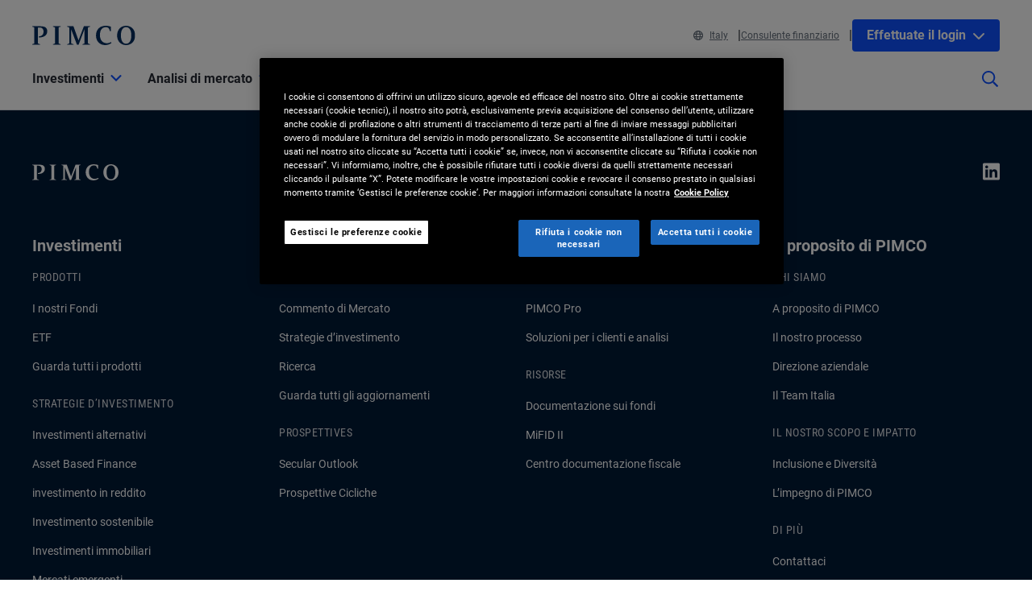

--- FILE ---
content_type: text/html; charset=utf-8
request_url: https://www.pimco.com/it/it/investments/gis/us-investment-grade-corporate-bond-fund/e-usd-accumulation
body_size: 28635
content:

<!DOCTYPE html>
<html lang="it-IT" data-site="website-it-it" class="dotcom-fund-page">
<head>
    
<script>
    const currentUrl = window.location.href;
    const urlObj = new URL(currentUrl);
    const pathSegments = urlObj.pathname.split('/');

    window.dataLayer = window.dataLayer || [];
    window.dataLayer.length = 0;
    window.dataLayer.push({
        'sc_author': '',
        'sc_topics': '',
        'sc_en_topics': '',
        'sc_en_category': '',
        'content_type': 'Fund Page',
        'investment_strategy': 'Investment-Grade Credit',
        'country_code': pathSegments.length > 1 ? pathSegments[1] : '',
        'site_language': pathSegments.length > 2 ? pathSegments[2] : '',
        'sc_publish_date': '',
        'sc_item_id': '3dbe05d4-80ad-49c6-ba0f-a7955590089b',
        'sc_item_name': 'E-USD-Accumulation',
        'cusip': 'G7S11U330',
        'user_id': '',
        'role_select': 'Financial Professional',
        'role_logged_in': '',
        'fund_name': 'US Investment Grade Corporate Bond Fund'
    });

    document.addEventListener("DOMContentLoaded", function () {
        $(".gtm-sharebar-print-event").click(function (e) {
            window.dataLayer = window.dataLayer || [];
            window.dataLayer.push({
                'event': 'print_click',
            });
        });
    });
</script>

    
    <!-- Google Tag Manager -->
    <script>
    (function(w,d,s,l,i){w[l]=w[l]||[];w[l].push({'gtm.start':

            new Date().getTime(),event:'gtm.js'});var f=d.getElementsByTagName(s)[0],

            j=d.createElement(s),dl=l!='dataLayer'?'&l='+l:'';j.async=true;j.src=

            'https://www.googletagmanager.com/gtm.js?id='+i+dl;f.parentNode.insertBefore(j,f);

    })(window,document,'script','dataLayer', 'GTM-WPSSJXZ');</script>
    <!-- End Google Tag Manager -->

    <!-- Release Name : Release-624 on 2025-12-19 02:17:48Z  : wn0ldwk00000W -->
    <meta charset="UTF-8">
<meta name="viewport" content="width=device-width, initial-scale=1.0, minimum-scale=1.0, user-scalable=yes">
<meta http-equiv="Content-Type" content="text/html; charset=utf-8" />

<title>PIMCO US Investment Grade Corporate Bond Fund E - Accumulazione - IE00BK5WW044 - GIS</title>
<!--Page ID : {3DBE05D4-80AD-49C6-BA0F-A7955590089B}-->
<meta property="og:title" content="PIMCO US Investment Grade Corporate Bond Fund E - Accumulazione - IE00BK5WW044 - GIS" />
<meta name="keywords" content="">
<meta name="description" content="PIMCO US Investment Grade Corporate Bond Fund E - Accumulazione - IE00BK5WW044 - GIS | Il Fondo punta a massimizzare il rendimento totale del portafoglio, investendo principalmente in obbligazioni societarie investment grade denominate in dollari statunitensi, usando principi di gestione prudenti.">
<meta property="og:description" content="PIMCO US Investment Grade Corporate Bond Fund E - Accumulazione - IE00BK5WW044 - GIS | Il Fondo punta a massimizzare il rendimento totale del portafoglio, investendo principalmente in obbligazioni societarie investment grade denominate in dollari statunitensi, usando principi di gestione prudenti." />
<meta property="og:type" content="" />

    <meta name="author" content="PIMCO" />



<meta property="og:url" content="https://www.pimco.com/it/it/investments/gis/us-investment-grade-corporate-bond-fund/e-usd-accumulation" />
<meta name="twitter:site" content=@pimco />
<meta name="twitter:creator" content=@pimco />
<meta property="og:site_name" content="Pacific Investment Management Company LLC" />
<meta name="twitter:card" content="summary_large_image" />
<meta name="twitter:description" content="PIMCO US Investment Grade Corporate Bond Fund E - Accumulazione - IE00BK5WW044 - GIS | Il Fondo punta a massimizzare il rendimento totale del portafoglio, investendo principalmente in obbligazioni societarie investment grade denominate in dollari statunitensi, usando principi di gestione prudenti.">
<meta name="twitter:title" content="PIMCO US Investment Grade Corporate Bond Fund E - Accumulazione - IE00BK5WW044 - GIS">
        <meta property="og:image" content="" />
        <meta name="twitter:image" content="">


<link rel="canonical" href="https://www.pimco.com/it/it/investments/gis/us-investment-grade-corporate-bond-fund/e-usd-accumulation" />

    <link rel="alternate" href="https://www.pimco.com/be/en/investments/gis/us-investment-grade-corporate-bond-fund/e-usd-accumulation" hreflang="en-be" />
    <link rel="alternate" href="https://www.pimco.com/fi/en/investments/gis/us-investment-grade-corporate-bond-fund/e-usd-accumulation" hreflang="en-fi" />
    <link rel="alternate" href="https://www.pimco.com/fr/fr/investments/gis/us-investment-grade-corporate-bond-fund/e-usd-accumulation" hreflang="fr-fr" />
    <link rel="alternate" href="https://www.pimco.com/de/de/investments/gis/us-investment-grade-corporate-bond-fund/e-usd-accumulation" hreflang="de-de" />
    <link rel="alternate" href="https://www.pimco.com/it/it/investments/gis/us-investment-grade-corporate-bond-fund/e-usd-accumulation" hreflang="it-it" />
    <link rel="alternate" href="https://www.pimco.com/lu/en/investments/gis/us-investment-grade-corporate-bond-fund/e-usd-accumulation" hreflang="en-lu" />
    <link rel="alternate" href="https://www.pimco.com/no/en/investments/gis/us-investment-grade-corporate-bond-fund/e-usd-accumulation" hreflang="en-no" />
    <link rel="alternate" href="https://www.pimco.com/es/es/investments/gis/us-investment-grade-corporate-bond-fund/e-usd-accumulation" hreflang="es-es" />
    <link rel="alternate" href="https://www.pimco.com/se/en/investments/gis/us-investment-grade-corporate-bond-fund/e-usd-accumulation" hreflang="en-se" />
    <link rel="alternate" href="https://www.pimco.com/ch/en/investments/gis/us-investment-grade-corporate-bond-fund/e-usd-accumulation" hreflang="en-ch" />
    <link rel="alternate" href="https://www.pimco.com/ch/de/investments/gis/us-investment-grade-corporate-bond-fund/e-usd-accumulation" hreflang="de-ch" />
    <link rel="alternate" href="https://www.pimco.com/gb/en/investments/gis/us-investment-grade-corporate-bond-fund/e-usd-accumulation" hreflang="en-gb" />


<link rel="dns-prefetch" href="https://ka-p.fontawesome.com" />
<link rel="dns-prefetch" href="https://kit.fontawesome.com" />
<link rel="dns-prefetch" href="https://static.cloud.coveo.com" />
<link rel="dns-prefetch" href="https://munchkin.marketo.net" />
<link rel="dns-prefetch" href="https://browser-update.org" />
<link rel="dns-prefetch" href="https://fml-x.com" />
<link rel="dns-prefetch" href="https://www.googletagmanager.com" />
<link rel="dns-prefetch" href="https://cdn.cookielaw.org" />


<link rel="preload" href="/ren-assets/fonts/senhan/new/senhan-medium.woff2" as="font" type="font/woff2" crossorigin="anonymous">
<link rel="preload" href="/ren-assets/fonts/roboto/roboto-regular.woff2" as="font" type="font/woff2" crossorigin="anonymous">
<link rel="preload" href="/ren-assets/fonts/roboto/roboto-bold.woff2" as="font" type="font/woff2" crossorigin="anonymous">
<link rel="preload" href="/ren-assets/fonts/roboto-condensed/robotocondensed-regular.woff2" as="font" type="font/woff2" crossorigin="anonymous">
    


    
    
<!-- Podcast Episode SEO -->




   
    

    <script type="text/javascript">
        var OKDomains = ['pimcoweb.com','pimco.com','pimcobrasil.com.br','pimco.com.au','pimco.com.sg','pimco.com.hk','pimco.co.uk','pimco.fr','pimco.de','pimco.es','pimco.lu','pimco.be','pvit.pimco-funds.com','pimcoetfs.com','pro.pimco.com','pimco.com.br','pimco.ca','pimco.lu','pimco.br','pimco.ch','pimco.fr','se.pimco.com','pimco.dk','pimco.fi','pimco.ae','pimco.com.tw','pimco.it','pimco.no','pimco.wd1.myworkdayjobs.com','goo.gl','g.page'];
    </script>
            <script>
            var $buoop = {
                required: { e: -4, f: -4, o: -4, s: -1, c: -4 },
                insecure: true,
                api: 2023.02,
                reminder: 24,
                text:
                {
                    'msg': 'Your web browser ({brow_name}) is out of date.&nbsp',
                    'insecure': 'Your web browser ({brow_name}) has a serious security vulnerability.&nbsp',
                    'msgmore': 'Update your browser for more security, speed and the best experience on this site.',
                    'bupdate': 'Update',
                    'bignore': 'Ignore',
                    'remind': '',
                    'bnever': ''
                }
            };
            function $buo_f() {
                var e = document.createElement("script");
                e.src = "//browser-update.org/update.min.js";
                document.body.appendChild(e);
            };
            try { document.addEventListener("DOMContentLoaded", $buo_f, false) }
            catch (e) { window.attachEvent("onload", $buo_f) }
        </script>

    <link rel="icon" type="image/x-icon" href="/ren-assets/img/favicons/favicon.png?rev=C9039CD4863F40BDF7B8AE2087F2CDAE" />
    <link rel="stylesheet" href="https://kit.fontawesome.com:443/fafc36e408.css?rev=C9039CD4863F40BDF7B8AE2087F2CDAE" crossorigin="anonymous">
    <link href="/ren-assets/css/pimco.min.css?rev=C9039CD4863F40BDF7B8AE2087F2CDAE" rel="stylesheet">

</head>
<body>
    
    <noscript>
        <iframe src="https://www.googletagmanager.com/ns.html?id=GTM-WPSSJXZ" height="0" width="0" style="display: none; visibility: hidden"></iframe>
    </noscript>

    

    


<!-- BEGIN NOINDEX -->
<a href="#MainContent" class="site-header__skip-link" id="SkipToMain">
    Skip to Main Content
</a>
<header class="site-header">
    
    <div class="site-header__container">
        <div class="site-header-row">

            

    <div class="header__logo">
        <a class="gtm_logo_click" href="/it/it" title="PIMCO Home" aria-label="PIMCO Home">
<img src="/it/it/-/media/pimco-images/logos/navy-blue-logo.webp?rev=b2fc23efbfce4f8dae0be98410d971cd&amp;la=it-IT&amp;hash=316FFCEF3CB74D9D6E8B5845947BA9FB" alt="PIMCO logo" />        </a>
    </div>

          

            

            <div class="header__navigation-utility header__navigation-utility-desktop">
                

<ul class="header__navigation-utility-links">
    <li class="header__navigation-utility-link">
        <button class="header__navigation-utility-country-link VisitorSettingsModalTrigger gtm-utilitynav-event" data-country-code="IT" data-datalayer-clicktext="Italy"><svg role="img" aria-hidden="true" width="16" height="16" viewBox="0 0 16 16" fill="none" xmlns="http://www.w3.org/2000/svg">
    <path d="M8 0C3.58065 0 0 3.58065 0 8C0 12.4194 3.58065 16 8 16C12.4194 16 16 12.4194 16 8C16 3.58065 12.4194 0 8 0ZM13.7839 5.16129H11.6161C11.4 3.98387 11.0516 2.94194 10.6097 2.10645C11.9935 2.71935 13.1161 3.80645 13.7839 5.16129ZM8 1.54839C8.6 1.54839 9.56774 2.87742 10.0387 5.16129H5.96129C6.43226 2.87742 7.4 1.54839 8 1.54839ZM1.54839 8C1.54839 7.55806 1.59355 7.12581 1.67742 6.70968H4.18387C4.15161 7.13226 4.12903 7.55806 4.12903 8C4.12903 8.44194 4.15161 8.86774 4.18387 9.29032H1.67742C1.59355 8.87419 1.54839 8.44194 1.54839 8ZM2.21613 10.8387H4.38387C4.6 12.0161 4.94839 13.0581 5.39032 13.8935C4.00645 13.2806 2.88387 12.1935 2.21613 10.8387ZM4.38387 5.16129H2.21613C2.88387 3.80645 4.00645 2.71935 5.39032 2.10645C4.94839 2.94194 4.6 3.98387 4.38387 5.16129ZM8 14.4516C7.4 14.4516 6.43226 13.1226 5.96129 10.8387H10.0419C9.56774 13.1226 8.6 14.4516 8 14.4516ZM10.2613 9.29032H5.73871C5.70323 8.87742 5.67742 8.45161 5.67742 8C5.67742 7.54839 5.70323 7.12258 5.73871 6.70968H10.2645C10.3 7.12258 10.3258 7.54839 10.3258 8C10.3258 8.45161 10.2968 8.87742 10.2613 9.29032ZM10.6097 13.8935C11.0516 13.0581 11.3968 12.0161 11.6161 10.8387H13.7839C13.1161 12.1935 11.9935 13.2806 10.6097 13.8935ZM11.8161 9.29032C11.8484 8.86774 11.871 8.44194 11.871 8C11.871 7.55806 11.8484 7.13226 11.8161 6.70968H14.3226C14.4065 7.12581 14.4516 7.55806 14.4516 8C14.4516 8.44194 14.4065 8.87419 14.3226 9.29032H11.8161Z" fill="#084FFF"/>
</svg>Italy</button>
    </li>
    
        <li class="header__navigation-utility-link">
            <button class="header__navigation-utility-persona-link VisitorSettingsModalTrigger gtm-utilitynav-event" data-datalayer-clicktext="Consulente finanziario">Consulente finanziario</button>
        </li>


    
            <li class="header__navigation-utility-link header__navigation-utility-link--myprofile">
                    <button class="header__navigation-utility-button header__navigation-login-dropdown" aria-expanded="false" aria-controls="loginMenu">
                        Effettuate il login
                        <span class="fa-solid fa-chevron-down" aria-hidden="true"></span>
                    </button>
                    <div class="header__navigation-login" id="loginMenu">
                        <div class="header__navigation-login-inner">
                            <ul class="header__navigation-login-nav">
                                <li class="header__navigation-login-nav-child">
                                    <h3 class="header__navigation-login-heading">PIMCO.com</h3>
                                    <a href="/it/it/account/login/" rel="nofollow" class="header__navigation-login-link auth-login-link gtm_cta_click_event" tabindex="0" data-header-section="true" data-datalayer-clicktext="Effettuate il login">Effettuate il login</a>
                                    <p> Non sei registrato? <a href="https://auth.pimco.com/register?country=it&amp;lang=it&amp;client_id=dotcom-client&amp;role=FI" class="header__navigation-login-nav-child-link">Registrati</a></p>
                                </li>
                            </ul>
                        </div>
                    </div>

            </li>
</ul>


            </div>
        </div>
        <nav class="header__navigation" role="navigation">
            <button class="header__search-cta header__search-cta--mobile" title="Site search" aria-label="Site search" tabindex="0">
                <span>
    <svg role="img" aria-hidden="true" width="16" height="16" viewBox="0 0 16 16" fill="none" xmlns="http://www.w3.org/2000/svg">
        <g clip-path="url(#clip0)">
            <path d="M15.8906 14.6531L12.0969 10.8594C12.025 10.7875 11.9313 10.75 11.8313 10.75H11.4187C12.4031 9.60938 13 8.125 13 6.5C13 2.90937 10.0906 0 6.5 0C2.90937 0 0 2.90937 0 6.5C0 10.0906 2.90937 13 6.5 13C8.125 13 9.60938 12.4031 10.75 11.4187V11.8313C10.75 11.9313 10.7906 12.025 10.8594 12.0969L14.6531 15.8906C14.8 16.0375 15.0375 16.0375 15.1844 15.8906L15.8906 15.1844C16.0375 15.0375 16.0375 14.8 15.8906 14.6531ZM6.5 11.5C3.7375 11.5 1.5 9.2625 1.5 6.5C1.5 3.7375 3.7375 1.5 6.5 1.5C9.2625 1.5 11.5 3.7375 11.5 6.5C11.5 9.2625 9.2625 11.5 6.5 11.5Z" fill="#022D5E"></path>
        </g>
        <defs>
            <clipPath id="clip0">
                <rect width="16" height="16" fill="white"></rect>
            </clipPath>
        </defs>
    </svg>
</span>
            </button>

            <button class="header__hamburger-cta header__hamburger-cta--open" aria-label="Open primary navigation">
                <span></span>
                <span></span>
                <span></span>
            </button>

            <div class="header__navigation-group">
                <h2 id="header__navigation-title" hidden>Primary navigation</h2>

                <div class="header__navigation-group-outer">
                    <button class="header__hamburger-cta header__hamburger-cta--close" aria-label="Close Primary Navigation">
                        <span></span>
                        <span></span>
                        <span></span>
                    </button>

                        <ul class="header__navigation-group-inner">

<li class="header__navigation-dropdown">
    <button class="header__navigation-dropdown-link" aria-expanded="false" aria-controls="NavigationSection__d413f6806dc34079b338197b9ffdec55" tabindex="0">
        <span>Investimenti</span>
        <span class="header__navigation-dropdown-link-icon"><svg role="img" aria-hidden="true" width="14" height="8" viewBox="0 0 10 6" fill="none" xmlns="http://www.w3.org/2000/svg">
<path d="M4.73418 5.86865L0.10918 1.28115C-0.0376953 1.13428 -0.0376953 0.896777 0.10918 0.749902L0.72793 0.131152C0.874805 -0.0157227 1.1123 -0.0157227 1.25918 0.131152L4.9998 3.83428L8.74043 0.131152C8.88731 -0.0157227 9.12481 -0.0157227 9.27168 0.131152L9.89043 0.749902C10.0373 0.896777 10.0373 1.13428 9.89043 1.28115L5.26543 5.86865C5.11856 6.01553 4.88105 6.01553 4.73418 5.86865Z" fill="black"/>
</svg>
</span>
        <span class="header__navigation-dropdown-link-mobile-icon"><svg role="img" aria-hidden="true" width="10" height="19" viewBox="0 0 10 19" fill="none" xmlns="http://www.w3.org/2000/svg">
<path d="M0.9375 1.02344L0.15625 1.76562C0 1.96094 0 2.27344 0.15625 2.42969L7.22656 9.5L0.15625 16.6094C0 16.7656 0 17.0781 0.15625 17.2734L0.9375 18.0156C1.13281 18.2109 1.40625 18.2109 1.60156 18.0156L9.80469 9.85156C9.96094 9.65625 9.96094 9.38281 9.80469 9.1875L1.60156 1.02344C1.40625 0.828125 1.13281 0.828125 0.9375 1.02344Z" fill="black"/>
</svg>
</span>
    </button>

    <div class="header__navigation-dropdown-content" id="NavigationSection__d413f6806dc34079b338197b9ffdec55">
        <div class="header__navigation-dropdown-content-inner">
            <div class="dropdown--back"><button class="dropdown--back-button"><span class="fa-solid fa-chevron-left" aria-hidden="true"></span>Investimenti <span class="sr-only">Click here to return to the Main Menu</span></button></div>
            <div class="dropdown--links-wrapper">


    <div class="dropdown--link-list">
            <h3 class="header__navigation-dropdown-eyebrow-heading">Prodotti</h3>
        <ul>
                    <li>
<a href="/it/it/product-finder" class="nav-link gtm-topnav-event" data-datalayer-subsection="Prodotti" data-datalayer-clicktext="I nostri Fondi" >I nostri Fondi</a>                    </li>
                    <li>
<a href="/it/it/investment-strategies/etfs" class="nav-link gtm-topnav-event" data-datalayer-subsection="Prodotti" data-datalayer-clicktext="ETF" >ETF</a>                    </li>
                            <li>
<a href="/it/it/product-finder" class="header__navigation-dropdown-view-all-link gtm-topnav-event" data-datalayer-subsection="Prodotti" data-datalayer-clicktext="Guarda tutti i prodotti" >Guarda tutti i prodotti<span class="fa-solid fa-chevron-right" aria-hidden="true"></span>
</a>                </li>
        </ul>
    </div>


    <div class="dropdown--link-list">
            <h3 class="header__navigation-dropdown-eyebrow-heading">Strategie d’investimento</h3>
        <ul>
                    <li>
<a href="/it/it/investment-strategies/alternative-investments" class="nav-link gtm-topnav-event" data-datalayer-subsection="Strategie d’investimento" data-datalayer-clicktext="Investimenti alternativi" >Investimenti alternativi</a>                    </li>
                    <li>
<a href="/it/it/investment-strategies/asset-based-finance" class="nav-link gtm-topnav-event" data-datalayer-subsection="Strategie d’investimento" data-datalayer-clicktext="Asset Based Finance" >Asset Based Finance</a>                    </li>
                    <li>
<a href="/it/it/investment-strategies/income" class="nav-link gtm-topnav-event" data-datalayer-subsection="Strategie d’investimento" data-datalayer-clicktext="Strategie Income" >Strategie Income</a>                    </li>
                    <li>
<a href="/it/it/investment-strategies/sustainable-investing" class="nav-link gtm-topnav-event" data-datalayer-subsection="Strategie d’investimento" data-datalayer-clicktext="Investimento sostenibile" >Investimento sostenibile</a>                    </li>
                    <li>
<a href="/it/it/investment-strategies/real-estate" class="nav-link gtm-topnav-event" data-datalayer-subsection="Strategie d’investimento" data-datalayer-clicktext="Investimenti immobiliari" >Investimenti immobiliari</a>                    </li>
                    <li>
<a href="/it/it/investment-strategies/emerging-markets" class="nav-link gtm-topnav-event" data-datalayer-subsection="Strategie d’investimento" data-datalayer-clicktext="Mercati emergenti" >Mercati emergenti</a>                    </li>
                    <li>
<a href="/it/it/investment-strategies/solutions" class="nav-link gtm-topnav-event" data-datalayer-subsection="Strategie d’investimento" data-datalayer-clicktext="Soluzioni" >Soluzioni</a>                    </li>
                            <li>
<a href="/it/it/investment-strategies/investment-strategies" class="header__navigation-dropdown-view-all-link gtm-topnav-event" data-datalayer-subsection="Strategie d’investimento" data-datalayer-clicktext="Guarda tutte le strategie" >Guarda tutte le strategie<span class="fa-solid fa-chevron-right" aria-hidden="true"></span>
</a>                </li>
        </ul>
    </div>
                
    <div class="dropdown--feature-wrapper">
        <div class="header__navigation-dropdown-feature">
                <div class="header__navigation-dropdown-feature-image">
                    <img loading="lazy" srcset="/it/it/-/media/global-assets/investment-strategies/income/pimco_income_hero_emea.webp?rev=d456933a1f8f47d68437b2c13e82c61b&amp;h=2160&amp;w=2445&amp;la=it-IT&amp;hash=0A50D8FBA0B4904F984E698C69AA9F70 2445w,/it/it/-/media/global-assets/investment-strategies/income/pimco_income_hero_emea.webp?rev=d456933a1f8f47d68437b2c13e82c61b&amp;h=1696&amp;w=1920&amp;la=it-IT&amp;hash=55B72134EA10041F5336561A56608FFA 1920w,/it/it/-/media/global-assets/investment-strategies/income/pimco_income_hero_emea.webp?rev=d456933a1f8f47d68437b2c13e82c61b&amp;h=1130&amp;w=1280&amp;la=it-IT&amp;hash=B3E55F84DA55848D456D825C3665B076 1280w,/it/it/-/media/global-assets/investment-strategies/income/pimco_income_hero_emea.webp?rev=d456933a1f8f47d68437b2c13e82c61b&amp;h=565&amp;w=640&amp;la=it-IT&amp;hash=C4DCB5CF1506CC6F908B02DC5755C4CD 640w" sizes="(max-width: 640px) 640px,(max-width: 1440px) 1280px,(max-width: 2560px) 1920px" src="/it/it/-/media/global-assets/investment-strategies/income/pimco_income_hero_emea.webp?rev=d456933a1f8f47d68437b2c13e82c61b&amp;h=2160&amp;w=2445&amp;la=it-IT&amp;hash=0A50D8FBA0B4904F984E698C69AA9F70" loading="lazy" alt="Income Banner"  />
                </div>
                            <div class="header__navigation-dropdown-feature-content">
                        <p class="header__navigation-dropdown-feature-eyebrow-heading">Soluzioni d'investimento</p>
                    <a href="/it/it/investment-strategies/income" class="header__navigation-dropdown-feature-link gtm-topnav-event" data-datalayer-subsection="Investimenti" data-datalayer-clicktext="Flessibilità. Convinzione. Maggiore potenziale di rendimento." >                            <h3 class="header__navigation-dropdown-feature-link--large-header">Flessibilità. Convinzione. Maggiore potenziale di rendimento.</h3>
</a>                                            <p class="header__navigation-dropdown-feature-description">Guarda a strategie obbligazionarie flessibili che offrono un potenziale di reddito attraente, mantenendo un basso rischio.</p>
                </div>
        </div>
    </div>
               </div>
        </div>
    </div>
</li>
<li class="header__navigation-dropdown">
    <button class="header__navigation-dropdown-link" aria-expanded="false" aria-controls="NavigationSection__e62ec724714448ddbf47870e1f1b15ec" tabindex="0">
        <span>Analisi di mercato</span>
        <span class="header__navigation-dropdown-link-icon"><svg role="img" aria-hidden="true" width="14" height="8" viewBox="0 0 10 6" fill="none" xmlns="http://www.w3.org/2000/svg">
<path d="M4.73418 5.86865L0.10918 1.28115C-0.0376953 1.13428 -0.0376953 0.896777 0.10918 0.749902L0.72793 0.131152C0.874805 -0.0157227 1.1123 -0.0157227 1.25918 0.131152L4.9998 3.83428L8.74043 0.131152C8.88731 -0.0157227 9.12481 -0.0157227 9.27168 0.131152L9.89043 0.749902C10.0373 0.896777 10.0373 1.13428 9.89043 1.28115L5.26543 5.86865C5.11856 6.01553 4.88105 6.01553 4.73418 5.86865Z" fill="black"/>
</svg>
</span>
        <span class="header__navigation-dropdown-link-mobile-icon"><svg role="img" aria-hidden="true" width="10" height="19" viewBox="0 0 10 19" fill="none" xmlns="http://www.w3.org/2000/svg">
<path d="M0.9375 1.02344L0.15625 1.76562C0 1.96094 0 2.27344 0.15625 2.42969L7.22656 9.5L0.15625 16.6094C0 16.7656 0 17.0781 0.15625 17.2734L0.9375 18.0156C1.13281 18.2109 1.40625 18.2109 1.60156 18.0156L9.80469 9.85156C9.96094 9.65625 9.96094 9.38281 9.80469 9.1875L1.60156 1.02344C1.40625 0.828125 1.13281 0.828125 0.9375 1.02344Z" fill="black"/>
</svg>
</span>
    </button>

    <div class="header__navigation-dropdown-content" id="NavigationSection__e62ec724714448ddbf47870e1f1b15ec">
        <div class="header__navigation-dropdown-content-inner">
            <div class="dropdown--back"><button class="dropdown--back-button"><span class="fa-solid fa-chevron-left" aria-hidden="true"></span>Analisi di mercato <span class="sr-only">Click here to return to the Main Menu</span></button></div>
            <div class="dropdown--links-wrapper">


    <div class="dropdown--link-list">
            <h3 class="header__navigation-dropdown-eyebrow-heading">Ultimi aggiornamenti</h3>
        <ul>
                    <li>
<a href="/it/it/insights#sort=%40publishz32xdate%20descending&amp;f:category=[70341f6de3a142ee89144df0ec44e3b8]" class="nav-link gtm-topnav-event" data-datalayer-subsection="Ultimi aggiornamenti" data-datalayer-clicktext="Commento di Mercato" >Commento di Mercato</a>                    </li>
                    <li>
<a href="/it/it/insights#sort=%40publishz32xdate%20descending&amp;f:category=[2ed0cf23194641ed85e6c62992b55c9b]" class="nav-link gtm-topnav-event" data-datalayer-subsection="Ultimi aggiornamenti" data-datalayer-clicktext="Strategie d’investimento" >Strategie d’investimento</a>                    </li>
                    <li>
<a href="/it/it/insights#sort=%40publishz32xdate%20descending&amp;f:category=[a7b69dc189f64d858cf8c37ff9c9e7fd]" class="nav-link gtm-topnav-event" data-datalayer-subsection="Ultimi aggiornamenti" data-datalayer-clicktext="Ricerca" >Ricerca</a>                    </li>
                    <li>
<a href="/it/it/insights/podcasts/fixing-your-interest" class="nav-link gtm-topnav-event" data-datalayer-subsection="Ultimi aggiornamenti" data-datalayer-clicktext="Podcasts" >Podcasts</a>                    </li>
                            <li>
<a href="/it/it/insights" class="header__navigation-dropdown-view-all-link gtm-topnav-event" data-datalayer-subsection="Ultimi aggiornamenti" data-datalayer-clicktext="Guarda tutti gli aggiornamenti" >Guarda tutti gli aggiornamenti<span class="fa-solid fa-chevron-right" aria-hidden="true"></span>
</a>                </li>
        </ul>
    </div>


    <div class="dropdown--link-list">
            <h3 class="header__navigation-dropdown-eyebrow-heading">Prospettives</h3>
        <ul>
                    <li>
<a href="https://www.pimco.com/it/it/secular" class="nav-link gtm-topnav-event" data-datalayer-subsection="Prospettives" data-datalayer-clicktext="Secular Outlook" >Secular Outlook</a>                    </li>
                    <li>
<a href="https://www.pimco.com/it/it/cyclical" class="nav-link gtm-topnav-event" data-datalayer-subsection="Prospettives" data-datalayer-clicktext="Prospettive Cicliche" >Prospettive Cicliche</a>                    </li>
                    </ul>
    </div>
                
    <div class="dropdown--feature-wrapper">
        <div class="header__navigation-dropdown-feature">
                <div class="header__navigation-dropdown-feature-image">
                    <img loading="lazy" srcset="/it/it/-/media/global-assets/insights/economic-and-market-commentary/cyclical-outlook/2025/10/pimco_cyclical_outlook_wilding_balls_oct25_2560x1440_6283182.webp?rev=92b9bdaabb7a48318e917d6e5726a841&amp;h=1440&amp;w=2560&amp;la=it-IT&amp;hash=D3A4F8535BBCE65B829701DB2E493CA7 2560w,/it/it/-/media/global-assets/insights/economic-and-market-commentary/cyclical-outlook/2025/10/pimco_cyclical_outlook_wilding_balls_oct25_2560x1440_6283182.webp?rev=92b9bdaabb7a48318e917d6e5726a841&amp;h=1080&amp;w=1920&amp;la=it-IT&amp;hash=FFED7BF26F0F354BC609CAAF15065B3F 1920w,/it/it/-/media/global-assets/insights/economic-and-market-commentary/cyclical-outlook/2025/10/pimco_cyclical_outlook_wilding_balls_oct25_2560x1440_6283182.webp?rev=92b9bdaabb7a48318e917d6e5726a841&amp;h=720&amp;w=1280&amp;la=it-IT&amp;hash=EC654FD8C8D7FF2DF1D18F39BA01A31F 1280w,/it/it/-/media/global-assets/insights/economic-and-market-commentary/cyclical-outlook/2025/10/pimco_cyclical_outlook_wilding_balls_oct25_2560x1440_6283182.webp?rev=92b9bdaabb7a48318e917d6e5726a841&amp;h=360&amp;w=640&amp;la=it-IT&amp;hash=CF5E567932941B3CC84603485A917B48 640w" sizes="(max-width: 640px) 640px,(max-width: 1440px) 1280px,(max-width: 2560px) 1920px" src="/it/it/-/media/global-assets/insights/economic-and-market-commentary/cyclical-outlook/2025/10/pimco_cyclical_outlook_wilding_balls_oct25_2560x1440_6283182.webp?rev=92b9bdaabb7a48318e917d6e5726a841&amp;h=1440&amp;w=2560&amp;la=it-IT&amp;hash=D3A4F8535BBCE65B829701DB2E493CA7" loading="lazy" alt="Tariffs, Technology, and Transition"  />
                </div>
                            <div class="header__navigation-dropdown-feature-content">
                        <p class="header__navigation-dropdown-feature-eyebrow-heading">Prospettive Cicliche</p>
                    <a href="/it/it/insights/tariffs-technology-and-transition" class="header__navigation-dropdown-feature-link gtm-topnav-event" data-datalayer-subsection="Analisi di mercato" data-datalayer-clicktext="Tariffe, tecnologia e transizione" >                            <h3 class="header__navigation-dropdown-feature-link--large-header">Tariffe, tecnologia e transizione</h3>
</a>                                            <p class="header__navigation-dropdown-feature-description">I rendimenti obbligazionari interessanti possono alimentare la performance a lungo termine soprattutto con banche centrali che tagliano i tassi ed effetti dei dazi che pongono rischi per l’inflazione e la crescita economica globale.</p>
                </div>
        </div>
    </div>
               </div>
        </div>
    </div>
</li>
<li class="header__navigation-dropdown">
    <button class="header__navigation-dropdown-link" aria-expanded="false" aria-controls="NavigationSection__1b2e4e46ca8742a980f15141ad907971" tabindex="0">
        <span>Risorse e strumenti</span>
        <span class="header__navigation-dropdown-link-icon"><svg role="img" aria-hidden="true" width="14" height="8" viewBox="0 0 10 6" fill="none" xmlns="http://www.w3.org/2000/svg">
<path d="M4.73418 5.86865L0.10918 1.28115C-0.0376953 1.13428 -0.0376953 0.896777 0.10918 0.749902L0.72793 0.131152C0.874805 -0.0157227 1.1123 -0.0157227 1.25918 0.131152L4.9998 3.83428L8.74043 0.131152C8.88731 -0.0157227 9.12481 -0.0157227 9.27168 0.131152L9.89043 0.749902C10.0373 0.896777 10.0373 1.13428 9.89043 1.28115L5.26543 5.86865C5.11856 6.01553 4.88105 6.01553 4.73418 5.86865Z" fill="black"/>
</svg>
</span>
        <span class="header__navigation-dropdown-link-mobile-icon"><svg role="img" aria-hidden="true" width="10" height="19" viewBox="0 0 10 19" fill="none" xmlns="http://www.w3.org/2000/svg">
<path d="M0.9375 1.02344L0.15625 1.76562C0 1.96094 0 2.27344 0.15625 2.42969L7.22656 9.5L0.15625 16.6094C0 16.7656 0 17.0781 0.15625 17.2734L0.9375 18.0156C1.13281 18.2109 1.40625 18.2109 1.60156 18.0156L9.80469 9.85156C9.96094 9.65625 9.96094 9.38281 9.80469 9.1875L1.60156 1.02344C1.40625 0.828125 1.13281 0.828125 0.9375 1.02344Z" fill="black"/>
</svg>
</span>
    </button>

    <div class="header__navigation-dropdown-content" id="NavigationSection__1b2e4e46ca8742a980f15141ad907971">
        <div class="header__navigation-dropdown-content-inner">
            <div class="dropdown--back"><button class="dropdown--back-button"><span class="fa-solid fa-chevron-left" aria-hidden="true"></span>Risorse e strumenti <span class="sr-only">Click here to return to the Main Menu</span></button></div>
            <div class="dropdown--links-wrapper">


    <div class="dropdown--link-list">
            <h3 class="header__navigation-dropdown-eyebrow-heading">Strumenti</h3>
        <ul>
                    <li>
<a href="/it/it/resources/pimco-pro" class="nav-link gtm-topnav-event" data-datalayer-subsection="Strumenti" data-datalayer-clicktext="PIMCO Pro" >PIMCO Pro</a>                    </li>
                    <li>
<a href="/it/it/resources/client-solutions-and-analytics" class="nav-link gtm-topnav-event" data-datalayer-subsection="Strumenti" data-datalayer-clicktext="Soluzioni per i clienti e analisi" >Soluzioni per i clienti e analisi</a>                    </li>
                    </ul>
    </div>


    <div class="dropdown--link-list">
            <h3 class="header__navigation-dropdown-eyebrow-heading">Risorse</h3>
        <ul>
                    <li>
<a href="/it/it/product-finder" class="nav-link gtm-topnav-event" data-datalayer-subsection="Risorse" data-datalayer-clicktext="Documentazione sui fondi" >Documentazione sui fondi</a>                    </li>
                    <li>
<a href="/it/it/resources/mifid-ii" class="nav-link gtm-topnav-event" data-datalayer-subsection="Risorse" data-datalayer-clicktext="MiFID II" >MiFID II</a>                    </li>
                    <li>
<a href="/it/it/resources/annual-reports" class="nav-link gtm-topnav-event" data-datalayer-subsection="Risorse" data-datalayer-clicktext="Centro documentazione fiscale" >Centro documentazione fiscale</a>                    </li>
                    </ul>
    </div>


    <div class="dropdown--link-list">
            <h3 class="header__navigation-dropdown-eyebrow-heading">Education & Engagement</h3>
        <ul>
                    <li>
<a href="/it/it/resources/education-center" class="nav-link gtm-topnav-event" data-datalayer-subsection="Education & Engagement" data-datalayer-clicktext="Education Centre" >Education Centre</a>                    </li>
                    </ul>
    </div>
                
    <div class="dropdown--feature-wrapper">
        <div class="header__navigation-dropdown-feature">
                <div class="header__navigation-dropdown-feature-image">
                    <img loading="lazy" srcset="/it/it/-/media/global-assets/home-page/navigation/pimco_navigation_tools-resources.webp?rev=3b8fe02dd7604a0da111394df713365f&amp;h=1440&amp;w=2560&amp;la=it-IT&amp;hash=70F45F29C1657F6FAED8685FA2C80A4C 2560w,/it/it/-/media/global-assets/home-page/navigation/pimco_navigation_tools-resources.webp?rev=3b8fe02dd7604a0da111394df713365f&amp;h=1080&amp;w=1920&amp;la=it-IT&amp;hash=4293A6F632A5AAC7BDEB165CF0FEAF6F 1920w,/it/it/-/media/global-assets/home-page/navigation/pimco_navigation_tools-resources.webp?rev=3b8fe02dd7604a0da111394df713365f&amp;h=720&amp;w=1280&amp;la=it-IT&amp;hash=78993837256240EC357EDEA1947A55E2 1280w,/it/it/-/media/global-assets/home-page/navigation/pimco_navigation_tools-resources.webp?rev=3b8fe02dd7604a0da111394df713365f&amp;h=360&amp;w=640&amp;la=it-IT&amp;hash=B72C47B2581ED68BB82FB43E368BA477 640w" sizes="(max-width: 640px) 640px,(max-width: 1440px) 1280px,(max-width: 2560px) 1920px" src="/it/it/-/media/global-assets/home-page/navigation/pimco_navigation_tools-resources.webp?rev=3b8fe02dd7604a0da111394df713365f&amp;h=1440&amp;w=2560&amp;la=it-IT&amp;hash=70F45F29C1657F6FAED8685FA2C80A4C" loading="lazy" alt="Subscribe to get the latest from PIMCO."  />
                </div>
                            <div class="header__navigation-dropdown-feature-content">
                    <a href="https://subscriptions.pimco.com/it-IT/" class="header__navigation-dropdown-feature-link gtm-topnav-event" data-datalayer-subsection="Risorse e strumenti" data-datalayer-clicktext="Abbonamenti PIMCO" >                            <h3 class="header__navigation-dropdown-feature-link--large-header">Abbonamenti PIMCO</h3>
</a>                                            <p class="header__navigation-dropdown-feature-description">Accedi alle intuizioni e alle risorse di mercato leader del settore di PIMCO.</p>
                </div>
        </div>
    </div>
               </div>
        </div>
    </div>
</li>
<li class="header__navigation-dropdown">
    <button class="header__navigation-dropdown-link" aria-expanded="false" aria-controls="NavigationSection__1419e5dd89174e92a48a037eb42dcff8" tabindex="0">
        <span>A proposito di PIMCO</span>
        <span class="header__navigation-dropdown-link-icon"><svg role="img" aria-hidden="true" width="14" height="8" viewBox="0 0 10 6" fill="none" xmlns="http://www.w3.org/2000/svg">
<path d="M4.73418 5.86865L0.10918 1.28115C-0.0376953 1.13428 -0.0376953 0.896777 0.10918 0.749902L0.72793 0.131152C0.874805 -0.0157227 1.1123 -0.0157227 1.25918 0.131152L4.9998 3.83428L8.74043 0.131152C8.88731 -0.0157227 9.12481 -0.0157227 9.27168 0.131152L9.89043 0.749902C10.0373 0.896777 10.0373 1.13428 9.89043 1.28115L5.26543 5.86865C5.11856 6.01553 4.88105 6.01553 4.73418 5.86865Z" fill="black"/>
</svg>
</span>
        <span class="header__navigation-dropdown-link-mobile-icon"><svg role="img" aria-hidden="true" width="10" height="19" viewBox="0 0 10 19" fill="none" xmlns="http://www.w3.org/2000/svg">
<path d="M0.9375 1.02344L0.15625 1.76562C0 1.96094 0 2.27344 0.15625 2.42969L7.22656 9.5L0.15625 16.6094C0 16.7656 0 17.0781 0.15625 17.2734L0.9375 18.0156C1.13281 18.2109 1.40625 18.2109 1.60156 18.0156L9.80469 9.85156C9.96094 9.65625 9.96094 9.38281 9.80469 9.1875L1.60156 1.02344C1.40625 0.828125 1.13281 0.828125 0.9375 1.02344Z" fill="black"/>
</svg>
</span>
    </button>

    <div class="header__navigation-dropdown-content" id="NavigationSection__1419e5dd89174e92a48a037eb42dcff8">
        <div class="header__navigation-dropdown-content-inner">
            <div class="dropdown--back"><button class="dropdown--back-button"><span class="fa-solid fa-chevron-left" aria-hidden="true"></span>A proposito di PIMCO <span class="sr-only">Click here to return to the Main Menu</span></button></div>
            <div class="dropdown--links-wrapper">


    <div class="dropdown--link-list">
            <h3 class="header__navigation-dropdown-eyebrow-heading">Chi siamo</h3>
        <ul>
                    <li>
<a href="/it/it/about-us" class="nav-link gtm-topnav-event" data-datalayer-subsection="Chi siamo" data-datalayer-clicktext="A proposito di PIMCO" >A proposito di PIMCO</a>                    </li>
                    <li>
<a href="/it/it/about-us/our-process" class="nav-link gtm-topnav-event" data-datalayer-subsection="Chi siamo" data-datalayer-clicktext="Il nostro processo" >Il nostro processo</a>                    </li>
                    <li>
<a href="/it/it/about-us/experts" class="nav-link gtm-topnav-event" data-datalayer-subsection="Chi siamo" data-datalayer-clicktext="Direzione aziendale" >Direzione aziendale</a>                    </li>
                    <li>
<a href="/it/it/about-us/meet-the-team" class="nav-link gtm-topnav-event" data-datalayer-subsection="Chi siamo" data-datalayer-clicktext="Il Team Italia" >Il Team Italia</a>                    </li>
                    </ul>
    </div>


    <div class="dropdown--link-list">
            <h3 class="header__navigation-dropdown-eyebrow-heading">Il nostro scopo e impatto</h3>
        <ul>
                    <li>
<a href="/it/it/about-us/inclusion-diversity" class="nav-link gtm-topnav-event" data-datalayer-subsection="Il nostro scopo e impatto" data-datalayer-clicktext="Inclusione e Diversità" >Inclusione e Diversità</a>                    </li>
                    <li>
<a href="/it/it/about-us/purpose" class="nav-link gtm-topnav-event" data-datalayer-subsection="Il nostro scopo e impatto" data-datalayer-clicktext="L’impegno di PIMCO" >L’impegno di PIMCO</a>                    </li>
                    </ul>
    </div>


    <div class="dropdown--link-list">
            <h3 class="header__navigation-dropdown-eyebrow-heading">di più</h3>
        <ul>
                    <li>
<a href="/it/it/about-us/contact-us" class="nav-link gtm-topnav-event" data-datalayer-subsection="di più" data-datalayer-clicktext="Contattaci" >Contattaci</a>                    </li>
                    <li>
<a href="/it/it/about-us/offices" class="nav-link gtm-topnav-event" data-datalayer-subsection="di più" data-datalayer-clicktext="Sedi PIMCO" >Sedi PIMCO</a>                    </li>
                    <li>
<a href="/it/it/about-us/press-release" class="nav-link gtm-topnav-event" data-datalayer-subsection="di più" data-datalayer-clicktext="Stampa" >Stampa</a>                    </li>
                    <li>
<a href="/it/it/about-us/media-contacts" class="nav-link gtm-topnav-event" data-datalayer-subsection="di più" data-datalayer-clicktext="Contatti con la stampa" >Contatti con la stampa</a>                    </li>
                    <li>
<a href="/it/it/about-us/careers" class="nav-link gtm-topnav-event" data-datalayer-subsection="di più" data-datalayer-clicktext="Opportunità di lavoro" >Opportunità di lavoro</a>                    </li>
                    </ul>
    </div>
                
    <div class="dropdown--feature-wrapper">
        <div class="header__navigation-dropdown-feature">
                <div class="header__navigation-dropdown-feature-image">
                    <img loading="lazy" srcset="/it/it/-/media/global-assets/about-us/pimco_about-us_hero_emea.webp?rev=82653fd1bdb34d7aa9a482a5b6d12d0a&amp;h=1440&amp;w=2560&amp;la=it-IT&amp;hash=0F9C9A2BE2CE0C13356DD0FC05F2456D 2560w,/it/it/-/media/global-assets/about-us/pimco_about-us_hero_emea.webp?rev=82653fd1bdb34d7aa9a482a5b6d12d0a&amp;h=1080&amp;w=1920&amp;la=it-IT&amp;hash=86024E902C204AFB002C350D4D466127 1920w,/it/it/-/media/global-assets/about-us/pimco_about-us_hero_emea.webp?rev=82653fd1bdb34d7aa9a482a5b6d12d0a&amp;h=720&amp;w=1280&amp;la=it-IT&amp;hash=1536FC1FDBA2BD933F50327060461ADD 1280w,/it/it/-/media/global-assets/about-us/pimco_about-us_hero_emea.webp?rev=82653fd1bdb34d7aa9a482a5b6d12d0a&amp;h=360&amp;w=640&amp;la=it-IT&amp;hash=C932E5C1E38D10FA58EFC9800ACD4A71 640w" sizes="(max-width: 640px) 640px,(max-width: 1440px) 1280px,(max-width: 2560px) 1920px" src="/it/it/-/media/global-assets/about-us/pimco_about-us_hero_emea.webp?rev=82653fd1bdb34d7aa9a482a5b6d12d0a&amp;h=1440&amp;w=2560&amp;la=it-IT&amp;hash=0F9C9A2BE2CE0C13356DD0FC05F2456D" loading="lazy" alt="About Us"  />
                </div>
                            <div class="header__navigation-dropdown-feature-content">
                        <p class="header__navigation-dropdown-feature-eyebrow-heading">A proposito di PIMCO</p>
                    <a href="/it/it/about-us" class="header__navigation-dropdown-feature-link gtm-topnav-event" data-datalayer-subsection="A proposito di PIMCO" data-datalayer-clicktext="Obbligazioni che vanno lontano" >                            <h3 class="header__navigation-dropdown-feature-link--large-header">Obbligazioni che vanno lontano</h3>
</a>                                            <p class="header__navigation-dropdown-feature-description">Da oltre 50 anni, abbiamo creato opportunità per gli investitori nei mercati pubblici e privati.</p>
                </div>
        </div>
    </div>
               </div>
        </div>
    </div>
</li>                        </ul>
                    <div class="header__navigation-utility header__navigation-utility-mobile">
                        

<ul class="header__navigation-utility-links">
    <li class="header__navigation-utility-link">
        <button class="header__navigation-utility-country-link VisitorSettingsModalTrigger gtm-utilitynav-event" data-country-code="IT" data-datalayer-clicktext="Italy"><svg role="img" aria-hidden="true" width="16" height="16" viewBox="0 0 16 16" fill="none" xmlns="http://www.w3.org/2000/svg">
    <path d="M8 0C3.58065 0 0 3.58065 0 8C0 12.4194 3.58065 16 8 16C12.4194 16 16 12.4194 16 8C16 3.58065 12.4194 0 8 0ZM13.7839 5.16129H11.6161C11.4 3.98387 11.0516 2.94194 10.6097 2.10645C11.9935 2.71935 13.1161 3.80645 13.7839 5.16129ZM8 1.54839C8.6 1.54839 9.56774 2.87742 10.0387 5.16129H5.96129C6.43226 2.87742 7.4 1.54839 8 1.54839ZM1.54839 8C1.54839 7.55806 1.59355 7.12581 1.67742 6.70968H4.18387C4.15161 7.13226 4.12903 7.55806 4.12903 8C4.12903 8.44194 4.15161 8.86774 4.18387 9.29032H1.67742C1.59355 8.87419 1.54839 8.44194 1.54839 8ZM2.21613 10.8387H4.38387C4.6 12.0161 4.94839 13.0581 5.39032 13.8935C4.00645 13.2806 2.88387 12.1935 2.21613 10.8387ZM4.38387 5.16129H2.21613C2.88387 3.80645 4.00645 2.71935 5.39032 2.10645C4.94839 2.94194 4.6 3.98387 4.38387 5.16129ZM8 14.4516C7.4 14.4516 6.43226 13.1226 5.96129 10.8387H10.0419C9.56774 13.1226 8.6 14.4516 8 14.4516ZM10.2613 9.29032H5.73871C5.70323 8.87742 5.67742 8.45161 5.67742 8C5.67742 7.54839 5.70323 7.12258 5.73871 6.70968H10.2645C10.3 7.12258 10.3258 7.54839 10.3258 8C10.3258 8.45161 10.2968 8.87742 10.2613 9.29032ZM10.6097 13.8935C11.0516 13.0581 11.3968 12.0161 11.6161 10.8387H13.7839C13.1161 12.1935 11.9935 13.2806 10.6097 13.8935ZM11.8161 9.29032C11.8484 8.86774 11.871 8.44194 11.871 8C11.871 7.55806 11.8484 7.13226 11.8161 6.70968H14.3226C14.4065 7.12581 14.4516 7.55806 14.4516 8C14.4516 8.44194 14.4065 8.87419 14.3226 9.29032H11.8161Z" fill="#084FFF"/>
</svg>Italy</button>
    </li>
    
        <li class="header__navigation-utility-link">
            <button class="header__navigation-utility-persona-link VisitorSettingsModalTrigger gtm-utilitynav-event" data-datalayer-clicktext="Consulente finanziario">Consulente finanziario</button>
        </li>


    
            <li class="header__navigation-utility-link header__navigation-utility-link--myprofile">
                    <button class="header__navigation-utility-button header__navigation-login-dropdown" aria-expanded="false" aria-controls="loginMenu">
                        Effettuate il login
                        <span class="fa-solid fa-chevron-down" aria-hidden="true"></span>
                    </button>
                    <div class="header__navigation-login" id="loginMenu">
                        <div class="header__navigation-login-inner">
                            <ul class="header__navigation-login-nav">
                                <li class="header__navigation-login-nav-child">
                                    <h3 class="header__navigation-login-heading">PIMCO.com</h3>
                                    <a href="/it/it/account/login/" rel="nofollow" class="header__navigation-login-link auth-login-link gtm_cta_click_event" tabindex="0" data-header-section="true" data-datalayer-clicktext="Effettuate il login">Effettuate il login</a>
                                    <p> Non sei registrato? <a href="https://auth.pimco.com/register?country=it&amp;lang=it&amp;client_id=dotcom-client&amp;role=FI" class="header__navigation-login-nav-child-link">Registrati</a></p>
                                </li>
                            </ul>
                        </div>
                    </div>

            </li>
</ul>


                    </div>
                </div>
            </div>
            <div class="header__search-input-container">
                <button class="header__search-cta header__search-cta--desktop" title="Site search" aria-label="Site search" tabindex="0">
                    <span>
    <svg role="img" aria-hidden="true" width="16" height="16" viewBox="0 0 16 16" fill="none" xmlns="http://www.w3.org/2000/svg">
        <g clip-path="url(#clip0)">
            <path d="M15.8906 14.6531L12.0969 10.8594C12.025 10.7875 11.9313 10.75 11.8313 10.75H11.4187C12.4031 9.60938 13 8.125 13 6.5C13 2.90937 10.0906 0 6.5 0C2.90937 0 0 2.90937 0 6.5C0 10.0906 2.90937 13 6.5 13C8.125 13 9.60938 12.4031 10.75 11.4187V11.8313C10.75 11.9313 10.7906 12.025 10.8594 12.0969L14.6531 15.8906C14.8 16.0375 15.0375 16.0375 15.1844 15.8906L15.8906 15.1844C16.0375 15.0375 16.0375 14.8 15.8906 14.6531ZM6.5 11.5C3.7375 11.5 1.5 9.2625 1.5 6.5C1.5 3.7375 3.7375 1.5 6.5 1.5C9.2625 1.5 11.5 3.7375 11.5 6.5C11.5 9.2625 9.2625 11.5 6.5 11.5Z" fill="#022D5E"></path>
        </g>
        <defs>
            <clipPath id="clip0">
                <rect width="16" height="16" fill="white"></rect>
            </clipPath>
        </defs>
    </svg>
</span>
                </button>
                

<section id="search-header" class="search-header" role="dialog" aria-hidden="true" aria-modal="true" aria-labelledby="search-header-name">

    <h2 id="search-header-name" hidden>Search our website</h2>

    <div class="search-header__container">
        <div class="search-header-row">

            

    <div class="header__logo">
        <a class="gtm_logo_click" href="/it/it" title="PIMCO Home" aria-label="PIMCO Home">
<img src="/it/it/-/media/pimco-images/logos/navy-blue-logo.webp?rev=b2fc23efbfce4f8dae0be98410d971cd&amp;la=it-IT&amp;hash=316FFCEF3CB74D9D6E8B5845947BA9FB" alt="PIMCO logo" />        </a>
    </div>


            <div class="search-header__main">

                
                <link rel="stylesheet" href="https://static.cloud.coveo.com/searchui/v2.10099/css/CoveoFullSearch.min.css" />
<link rel="stylesheet" href="https://static.cloud.coveo.com/coveoforsitecore/ui/v0.57.10/css/CoveoForSitecore.css" />
<script class="coveo-script" type="text/javascript" src='https://static.cloud.coveo.com/searchui/v2.10099/js/CoveoJsSearch.Lazy.min.js'></script>
<script class="coveo-for-sitecore-script" type="text/javascript" src='https://static.cloud.coveo.com/coveoforsitecore/ui/v0.57.10/js/CoveoForSitecore.Lazy.min.js'></script>


<script type="text/javascript" src="https://static.cloud.coveo.com/searchui/v2.10099/js/cultures/it.js"></script>

<div>


    
    
                <!-- Resources -->
    <div id="coveo3a949f41"
         class="CoveoForSitecoreContext" 
                  data-sc-should-have-analytics-component='true'
         data-sc-analytics-enabled='true'
         data-sc-current-language='it-IT'
         data-prebind-sc-language-field-name='fieldTranslator'
         data-sc-language-field-name='_language'
         data-sc-labels='{&quot;Ascending&quot; : &quot;Ascending&quot; , &quot;Descending&quot; : &quot;Descending&quot; , &quot;If the problem persists contact the administrator.&quot; : &quot;If the problem persists contact the administrator.&quot; , &quot;Search is currently unavailable&quot; : &quot;Oops! Something went wrong on the server.&quot; , &quot;Creation Time&quot; : &quot;Creation time.&quot; , &quot;Language&quot; : &quot;Language&quot; , &quot;Created&quot; : &quot;Created&quot; , &quot;Updated By&quot; : &quot;Updated by&quot; , &quot;Template&quot; : &quot;Template&quot; , &quot;Created By&quot; : &quot;Created by&quot; , &quot;Last Time Modified&quot; : &quot;Last time modified.&quot; , &quot;Uniform resource identifier&quot; : &quot;URI&quot;}'
         data-sc-maximum-age='900000'
         data-sc-page-name='E-USD-Accumulation'
         data-sc-page-name-full-path='/sitecore/content/PIMCO/Home/Investments/GIS/US Investment Grade Corporate Bond Fund/E-USD-Accumulation'
         data-sc-index-source-name='Coveo_web_index - Ren-PIMCO-PROD'
         data-sc-is-in-experience-editor='false'
         data-sc-is-user-anonymous='true'
         data-sc-item-uri='sitecore://web/{3DBE05D4-80AD-49C6-BA0F-A7955590089B}?lang=it-IT&amp;ver=10'
         data-sc-item-id='3dbe05d4-80ad-49c6-ba0f-a7955590089b'
         data-prebind-sc-latest-version-field-name='fieldTranslator'
         data-sc-latest-version-field-name='_latestversion'
         data-sc-rest-endpoint-uri='/coveo/rest'
         data-sc-analytics-endpoint-uri='/coveo/rest/ua'
         data-sc-site-name='website-it-it'
         data-sc-field-prefix='f'
         data-sc-field-suffix='23106'
         data-sc-prefer-source-specific-fields='false'
         data-sc-external-fields='[{&quot;fieldName&quot;:&quot;permanentid&quot;,&quot;shouldEscape&quot;:false}]'
         data-sc-source-specific-fields='[{&quot;fieldName&quot;:&quot;attachmentparentid&quot;},{&quot;fieldName&quot;:&quot;author&quot;},{&quot;fieldName&quot;:&quot;clickableuri&quot;},{&quot;fieldName&quot;:&quot;collection&quot;},{&quot;fieldName&quot;:&quot;concepts&quot;},{&quot;fieldName&quot;:&quot;date&quot;},{&quot;fieldName&quot;:&quot;filetype&quot;},{&quot;fieldName&quot;:&quot;indexeddate&quot;},{&quot;fieldName&quot;:&quot;isattachment&quot;},{&quot;fieldName&quot;:&quot;language&quot;},{&quot;fieldName&quot;:&quot;printableuri&quot;},{&quot;fieldName&quot;:&quot;rowid&quot;},{&quot;fieldName&quot;:&quot;size&quot;},{&quot;fieldName&quot;:&quot;source&quot;},{&quot;fieldName&quot;:&quot;topparent&quot;},{&quot;fieldName&quot;:&quot;topparentid&quot;},{&quot;fieldName&quot;:&quot;transactionid&quot;},{&quot;fieldName&quot;:&quot;uri&quot;},{&quot;fieldName&quot;:&quot;urihash&quot;}]'
>
    </div>
    <script type="text/javascript">
                    var endpointConfiguration = {
                        itemUri: "sitecore://web/{3DBE05D4-80AD-49C6-BA0F-A7955590089B}?lang=it-IT&amp;ver=10",
                        siteName: "website-it-it",
                        restEndpointUri: "/coveo/rest"
                    };
                    if (typeof (CoveoForSitecore) !== "undefined") {
                        CoveoForSitecore.SearchEndpoint.configureSitecoreEndpoint(endpointConfiguration);
                        CoveoForSitecore.version = "5.0.1153.1";
                        var context = document.getElementById("coveo3a949f41");
                        if (!!context) {
                            CoveoForSitecore.Context.configureContext(context);
                        }
                    }

                    var coveoDateFormat = "dd/MM/yyyy";
    </script>
</div><div>
    
    

        <div id="_05924F07-2715-456C-8588-B93B19E90429"
                             data-search-interface-id='coveof1857020'
>
            
<div class='coveo-search-section'>
    





<script type="text/javascript">


    document.addEventListener("CoveoSearchEndpointInitialized", function() {
        var searchboxElement = document.getElementById("_185F67BF-1D73-4AEE-9564-FDE5B0EB24D9");
        searchboxElement.addEventListener("CoveoComponentInitialized", function() {
            CoveoForSitecore.initSearchboxIfStandalone(searchboxElement, "/it/it/search");
        });
    })

</script>
    <div id="_185F67BF-1D73-4AEE-9564-FDE5B0EB24D9_container" class="coveo-for-sitecore-search-box-container"
                     data-prebind-maximum-age='currentMaximumAge'
>
        <div id="_185F67BF-1D73-4AEE-9564-FDE5B0EB24D9"
             class="CoveoSearchbox"
                             data-enable-omnibox='true'
                 data-enable-query-suggest-addon='false'
                 data-prebind-maximum-age='currentMaximumAge'
                 data-placeholder='Cerca per parola chiave'
                 data-clear-filters-on-new-query='false'
>
            
            
<script type="text/javascript">
    document.addEventListener("CoveoSearchEndpointInitialized", function() {
        var componentId = "_185F67BF-1D73-4AEE-9564-FDE5B0EB24D9";
        var componentElement = document.getElementById(componentId);

        function showError(error) {
                console.error(error);
        }

        function areCoveoResourcesIncluded() {
            return typeof (Coveo) !== "undefined";
        }

        if (areCoveoResourcesIncluded()) {
            var event = document.createEvent("CustomEvent");
            event.initEvent("CoveoComponentInitialized", false, true);
            
            setTimeout(function() {
                componentElement.dispatchEvent(event);
            }, 0);
        } else {
            componentElement.classList.add("invalid");
            showError("The Coveo Resources component must be included in this page.");
        }
    });
</script>
            <div class="CoveoForSitecoreBindWithUserContext"></div>
            <div class="CoveoForSitecoreExpressions"></div>
            <div class="CoveoForSitecoreConfigureSearchHub" data-sc-search-hub="Search"></div>
        </div>
        
<div class="search-terms-container">
    <div class="magic-box">
        <div class="recent-search-suggestions magic-box-suggestions">
            <div class="coveo-magicbox-recent-searches">
                <h3 class="coveo-omnibox-result-list-header coveo-magicbox-recent-searches__header">Ricerche recenti</h3>
                <ul class="coveo-result-list-container coveo-list-layout-container">
                </ul>
            </div>
        </div>
    </div>

    <script>
        document.addEventListener("DOMContentLoaded", function () {
            document.querySelectorAll(".gtm-search-click").forEach(button => {
            button.addEventListener("click", function () {
                    const searchTerm = this.innerText;
                    window.dataLayer = window.dataLayer || [];
                    window.dataLayer.push({
                        'event': 'search',
                        'search_term' : PIMCO.Utils.DataLayer.SanitizeString(searchTerm),
                        'search_type' :'Recent Searches',
                    });
            });
            });
            document.querySelectorAll(".delete-recent-search").forEach(button => {
                button.addEventListener("click", function () {
                    const term = this.getAttribute("data-term");
                    if (term) {
                        const cookieName = "searchedTerms";
                        const cookieString = document.cookie.split('; ').find(row => row.startsWith(cookieName + '='));
                        const cookieValue = decodeURIComponent(cookieString ? cookieString.split('=')[1] : "[]");
                        let recentSearches = JSON.parse(cookieValue);

                        // Remove the term from the matching entry
                        recentSearches = recentSearches.map(entry => {
                            if (entry.VF === "/it/it/") {
                                entry.searchedTerms = entry.searchedTerms.filter(t => t !== term);
                            }
                            return entry;
                        });

                        // Save back to cookie
                        document.cookie = `${cookieName}=${encodeURIComponent(JSON.stringify(recentSearches))}; path=/;`;

                        // Remove from UI
                        this.closest('.CoveoResult').remove();
                    }
                });
            });
        });
    </script>

</div>
    </div>

</div>
        </div>
</div>

    <script type="text/javascript">
        document.addEventListener("CoveoSearchEndpointInitialized", function() {
            var externalComponentsSection = document.getElementById("_05924F07-2715-456C-8588-B93B19E90429");
                 CoveoForSitecore.initExternalComponentsSection(externalComponentsSection);
        });
    </script>


        <script>
            // Code snippet to load and log page view analytics.
            // Imported from https://github.com/coveo/coveo.analytics.js
            (function (c, o, v, e, O, u, a) {
                a = 'coveoua'; c[a] = c[a] || function () { (c[a].q = c[a].q || []).push(arguments) };
                c[a].t = Date.now(); u = o.createElement(v); u.async = 1; u.src = e;
                O = o.getElementsByTagName(v)[0]; O.parentNode.insertBefore(u, O)
            })(window, document, 'script', 'https://static.cloud.coveo.com/coveo.analytics.js/1.0/coveoua.js');

            document.addEventListener("CoveoSearchEndpointInitialized", function () {
                var accessToken = Coveo && Coveo.SearchEndpoint && Coveo.SearchEndpoint.defaultEndpoint && Coveo.SearchEndpoint.defaultEndpoint.accessToken
                    ? Coveo.SearchEndpoint.defaultEndpoint.accessToken.token
                    : "";

                var customMetadata = {"contentIdKey" : "permanentid" , "contentLanguage" : "it-IT" , "contentIdValue" : "3DBE05D480AD49C6BA0FA7955590089B" , "anonymous" : true};

                if (typeof (CoveoForSitecoreUserContext) !== "undefined") {
                    var currentContext = CoveoForSitecoreUserContext.handler.getContext();
                    Object.keys(currentContext).forEach(function(key) {
                        customMetadata["c_context_" + key] = currentContext[key];
                    });
                }

                coveoua('onLoad', function() {
                    // Completely overrides the way the base URL is resolved since the default implementation appends a `/rest` that we do not want.
                    // Remove when migrating to version 2+
                    Object.defineProperty(coveoanalytics.CoveoAnalyticsClient.prototype, 'baseUrl', { get() { return "/coveo/rest/ua" + "/v15" }});
                    coveoua('init', accessToken);
                    coveoua('send', 'view', customMetadata);
                });
            });

        </script>

            </div>

            <div class="search-header__end">
                <button class="search-header__close" tabindex="0">
                    <i aria-hidden="true" role="img" class="fa-solid fa-xmark"></i>
                    <span class="sr-only">Close (Press escape to close)</span>
                </button>
            </div>

        </div>
    </div>
</section>

<div class="search-header__overlay"></div>

            </div>
        </nav>
    </div>
</header>
<div class="site-header__overlay"></div>
<!-- END NOINDEX -->

<main id="MainContent" data-database-name="web">
    


    


<app-fund-detail></app-fund-detail>
<script src="https://fund-ui.pimco.com:443/app.js?rev=C9039CD4863F40BDF7B8AE2087F2CDAE"></script>
<script>
    document.addEventListener('DOMContentLoaded', function () {
      PIMCO.FundIntegration.Init.App(window, '[base64]').load();
    });
</script><script type="application/ld+json">
{
  "@context": "http://schema.org/",
  "@type": "InvestmentFund",
  "name": "US Investment Grade Corporate Bond Fund USD Accumulazione - IE00BK5WW044",  
  "description": "Il Fondo punta a massimizzare il rendimento totale del portafoglio, investendo principalmente in obbligazioni societarie investment grade denominate in dollari statunitensi, usando principi di gestione prudenti.",
  "category": "GIS",
  "url": "https://www.pimco.com/it/it/investments/gis/us-investment-grade-corporate-bond-fund/e-usd-accumulation",
  "brand": {
    "@type": "Brand",
    "name": "PIMCO",
    "url": "https://www.pimco.com/it/it/",
    "logo": "https://www.pimco.com/it/it/-/media/pimco-images/logos/navy-blue-logo.webp?rev=b2fc23efbfce4f8dae0be98410d971cd"
    }
}
</script>    
    
<!-- BEGIN NOINDEX -->
<div class="modaal-contents">
    <div id="VisitorSettingsModal">
        <div class="visitor-settings-modal-wrapper">
            <form id="VisitorSettingsModalContent" class="visitor-settings-modal__inner" data-site="website-it-it">
                <input type="hidden" id="roleInput" name="roleInput" readonly value="">
                <input type="hidden" id="roleId" name="roleId" readonly value="">
                <input type="hidden" id="locationInput" name="locationInput" readonly value="IT">

                <input type="hidden" id="roleTermsVersion" name="roleTermsVersion" readonly value="">
                <div id="roles-content" data-country-code="IT" data-language="it-IT" data-domain="it">
                    
                </div>
                <div id="location-content">
                    

<div class="visitor-settings-modal__country-list-wrapper">
    <h2 class="visitor-settings-modal__title">Seleziona la tua posizione</h2>
    <hr>
    <div class="visitor-settings-modal__country-list">
            <div class="visitor-settings-modal__countries americas">
                <h3 class="visitor-settings-modal__countries-heading">Americas</h3>
                <ul class="visitor-settings-modal__countries-wrapper">
                            <li>
                                        <button data-domain="br" class="visitor-settings-modal__country" data-sitename="website-br-en" data-country-code="BR" data-language="en-BZ" data-multiple-languages="true" data-country-name="Brazil">
                                                <span class="visitor-settings-modal__country-flag">
                                                    <img src="/it/it/-/media/foundation/common/country-flags/brazil.webp?rev=946e0860526247c3abe74bfaa402e650&amp;h=9&amp;w=16&amp;la=it-IT&amp;hash=CE9B34CCF613839C86F98098E1CE3BCA" loading="lazy" alt="" />
                                                </span>
                                            Brazil
                                        </button>
                            </li>
                            <li>
                                        <button data-domain="ca" class="visitor-settings-modal__country" data-sitename="website-ca-en" data-country-code="CA" data-language="en-CA" data-multiple-languages="true" data-country-name="Canada">
                                                <span class="visitor-settings-modal__country-flag">
                                                    <img src="/it/it/-/media/foundation/common/country-flags/canada.webp?rev=45e409e562fa4868ba7658ecba363d8f&amp;h=9&amp;w=16&amp;la=it-IT&amp;hash=40318036D6E7669E01EF0D10F525BCC9" loading="lazy" alt="" />
                                                </span>
                                            Canada
                                        </button>
                            </li>
                            <li>
                                        <button data-domain="lat" class="visitor-settings-modal__country" data-sitename="website-lat-en" data-country-code="LAT" data-language="en-PR" data-multiple-languages="true" data-country-name="Latin America">
                                                <span class="visitor-settings-modal__country-flag">
                                                    <img src="/it/it/-/media/foundation/common/country-flags/latin-america.webp?rev=b915403241314e008b1fa0a282aeaec4&amp;h=9&amp;w=16&amp;la=it-IT&amp;hash=80D18795FE83D9E073E8F6EAB1BE5CBD" loading="lazy" alt="" />
                                                </span>
                                            Latin America
                                        </button>
                            </li>
                            <li>
                                        <button data-domain="us" class="visitor-settings-modal__country" data-sitename="website-us-en" data-country-code="US" data-language="en-US" data-multiple-languages="false" data-country-name="United States">
                                                <span class="visitor-settings-modal__country-flag">
                                                    <img src="/it/it/-/media/foundation/common/country-flags/united-states-of-america.webp?rev=082ed24f917b4439b48cf15358265332&amp;h=9&amp;w=16&amp;la=it-IT&amp;hash=AB1C79F33086BF8F2DEE8039747879FB" loading="lazy" alt="" />
                                                </span>
                                            United States
                                        </button>
                            </li>
                </ul>
            </div>
            <div class="visitor-settings-modal__countries asia pacific">
                <h3 class="visitor-settings-modal__countries-heading">Asia Pacific</h3>
                <ul class="visitor-settings-modal__countries-wrapper">
                            <li>
                                        <button data-domain="au" class="visitor-settings-modal__country" data-sitename="website-au-en" data-country-code="AU" data-language="en-AU" data-multiple-languages="false" data-country-name="Australia">
                                                <span class="visitor-settings-modal__country-flag">
                                                    <img src="/it/it/-/media/foundation/common/country-flags/australia.webp?rev=c4ceb2b08683429d98151b6f1763534a&amp;h=9&amp;w=16&amp;la=it-IT&amp;hash=A8E5C4FA5B7D5DFBE6CD901B786B3031" loading="lazy" alt="" />
                                                </span>
                                            Australia
                                        </button>
                            </li>
                            <li>
                                        <button data-domain="hk" class="visitor-settings-modal__country" data-sitename="website-hk-zh" data-country-code="HK" data-language="zh-HK" data-multiple-languages="true" data-country-name="Hong Kong">
                                                <span class="visitor-settings-modal__country-flag">
                                                    <img src="/it/it/-/media/foundation/common/country-flags/hong-kong.webp?rev=d99784772cb7482584b01f8539cb60c3&amp;h=9&amp;w=16&amp;la=it-IT&amp;hash=CA8CCD07E6A7E91B0FEC443CE66ED177" loading="lazy" alt="" />
                                                </span>
                                            Hong Kong
                                        </button>
                            </li>
                            <li>
                                    <a href="/jp/ja/" class="visitor-settings-modal__country" data-country-code="JP" data-language="ja-JP" data-multiple-languages="false" data-country-name="Japan">
                                            <span class="visitor-settings-modal__country-flag">
                                                <img src="/it/it/-/media/foundation/common/country-flags/japan.webp?rev=7105b3c0889a48ed975230edabcc0675&amp;h=9&amp;w=16&amp;la=it-IT&amp;hash=1A17F539E6B8B8172606A3C7B2EAD345" loading="lazy" alt="" />
                                            </span>
                                        Japan
                                    </a>
                            </li>
                            <li>
                                        <button data-domain="kr" class="visitor-settings-modal__country" data-sitename="website-kr-en" data-country-code="kr" data-language="ko" data-multiple-languages="true" data-country-name="Korea">
                                                <span class="visitor-settings-modal__country-flag">
                                                    <img src="/it/it/-/media/foundation/common/country-flags/south-korea.webp?rev=df1587ed3025426f953e918bf963e0ea&amp;h=9&amp;w=16&amp;la=it-IT&amp;hash=A2D7C79BC40DAB455E77BC9F7DCE1C6B" loading="lazy" alt="" />
                                                </span>
                                            Korea
                                        </button>
                            </li>
                            <li>
                                        <button data-domain="sg" class="visitor-settings-modal__country" data-sitename="website-sg-en" data-country-code="SG" data-language="en-SG" data-multiple-languages="false" data-country-name="Singapore">
                                                <span class="visitor-settings-modal__country-flag">
                                                    <img src="/it/it/-/media/foundation/common/country-flags/singapore.webp?rev=8e669932d7654920a899e63ac0ebb33c&amp;h=9&amp;w=16&amp;la=it-IT&amp;hash=43070EECDBA36CA1ECCDFE57AD27B0A1" loading="lazy" alt="" />
                                                </span>
                                            Singapore
                                        </button>
                            </li>
                            <li>
                                        <button data-domain="tw" class="visitor-settings-modal__country" data-sitename="website-tw-zh" data-country-code="TW" data-language="zh-TW" data-multiple-languages="false" data-country-name="Taiwan">
                                                <span class="visitor-settings-modal__country-flag">
                                                    <img src="/it/it/-/media/foundation/common/country-flags/republic-of-china.webp?rev=e49a31abc27c40f88c0590968a994a64&amp;h=9&amp;w=16&amp;la=it-IT&amp;hash=CF6CC4D119D585A2925D02F790192D69" loading="lazy" alt="" />
                                                </span>
                                            Taiwan
                                        </button>
                            </li>
                </ul>
            </div>
            <div class="visitor-settings-modal__countries europe, middle east &amp; africa">
                <h3 class="visitor-settings-modal__countries-heading">Europe, Middle East & Africa</h3>
                <ul class="visitor-settings-modal__countries-wrapper">
                            <li>
                                        <button data-domain="be" class="visitor-settings-modal__country" data-sitename="website-be-en" data-country-code="BE" data-language="en-BE" data-multiple-languages="false" data-country-name="Belgium">
                                                <span class="visitor-settings-modal__country-flag">
                                                    <img src="/it/it/-/media/foundation/common/country-flags/belgium.webp?rev=7adaa10da7574819bec3349215d11f0a&amp;h=9&amp;w=16&amp;la=it-IT&amp;hash=2EE82303B97863649CF725D46A61DAF7" loading="lazy" alt="" />
                                                </span>
                                            Belgium
                                        </button>
                            </li>
                            <li>
                                        <button data-domain="dk" class="visitor-settings-modal__country" data-sitename="website-dk-en" data-country-code="DK" data-language="en-DK" data-multiple-languages="false" data-country-name="Denmark">
                                                <span class="visitor-settings-modal__country-flag">
                                                    <img src="/it/it/-/media/foundation/common/country-flags/denmark.webp?rev=89c2edbd33c049fda4c46dd47e604fe4&amp;h=9&amp;w=16&amp;la=it-IT&amp;hash=9DD4FF564D79E47B65D6A9DA1160ECA1" loading="lazy" alt="" />
                                                </span>
                                            Denmark
                                        </button>
                            </li>
                            <li>
                                    <a href="/eu/en/" class="visitor-settings-modal__country" data-country-code="EU" data-language="en-150" data-multiple-languages="false" data-country-name="Europe">
                                            <span class="visitor-settings-modal__country-flag">
                                                <img src="/it/it/-/media/foundation/common/country-flags/europe.webp?rev=76e5ced68968452a8816521ca85dee27&amp;h=9&amp;w=16&amp;la=it-IT&amp;hash=FFDD321FBC3CFFA3CABC6229B506B4AE" loading="lazy" alt="" />
                                            </span>
                                        Europe
                                    </a>
                            </li>
                            <li>
                                        <button data-domain="fi" class="visitor-settings-modal__country" data-sitename="website-fi-en" data-country-code="FI" data-language="en-FI" data-multiple-languages="false" data-country-name="Finland">
                                                <span class="visitor-settings-modal__country-flag">
                                                    <img src="/it/it/-/media/foundation/common/country-flags/finland.webp?rev=5031e9de43294d9d8348a20a205143ba&amp;h=9&amp;w=16&amp;la=it-IT&amp;hash=33528F144DEC74EA790ADBE29EB31109" loading="lazy" alt="" />
                                                </span>
                                            Finland
                                        </button>
                            </li>
                            <li>
                                        <button data-domain="fr" class="visitor-settings-modal__country" data-sitename="website-fr-fr" data-country-code="FR" data-language="fr-FR" data-multiple-languages="false" data-country-name="France">
                                                <span class="visitor-settings-modal__country-flag">
                                                    <img src="/it/it/-/media/foundation/common/country-flags/france.webp?rev=40b3de2376ca49568de9a0282b61b319&amp;h=9&amp;w=16&amp;la=it-IT&amp;hash=64BD83F6FBF648956E46CDCA70941020" loading="lazy" alt="" />
                                                </span>
                                            France
                                        </button>
                            </li>
                            <li>
                                        <button data-domain="de" class="visitor-settings-modal__country" data-sitename="website-de-de" data-country-code="DE" data-language="de-DE" data-multiple-languages="false" data-country-name="Germany">
                                                <span class="visitor-settings-modal__country-flag">
                                                    <img src="/it/it/-/media/foundation/common/country-flags/germany.webp?rev=f6d60e30424f4e46b2615aa0acfd472d&amp;h=9&amp;w=16&amp;la=it-IT&amp;hash=E50713750F78847BBCFE5477B4430DA3" loading="lazy" alt="" />
                                                </span>
                                            Germany
                                        </button>
                            </li>
                            <li>
                                        <button data-domain="it" class="visitor-settings-modal__country" data-sitename="website-it-it" data-country-code="IT" data-language="it-IT" data-multiple-languages="false" data-country-name="Italia">
                                                <span class="visitor-settings-modal__country-flag">
                                                    <img src="/it/it/-/media/foundation/common/country-flags/italy.webp?rev=35395d3e6cdf4f0196e741da0e0b165c&amp;h=9&amp;w=16&amp;la=it-IT&amp;hash=ADF976C1B472735418B96FF2A05B8D98" loading="lazy" alt="" />
                                                </span>
                                            Italia
                                        </button>
                            </li>
                            <li>
                                        <button data-domain="lu" class="visitor-settings-modal__country" data-sitename="website-lu-en" data-country-code="LU" data-language="lb" data-multiple-languages="false" data-country-name="Luxembourg">
                                                <span class="visitor-settings-modal__country-flag">
                                                    <img src="/it/it/-/media/foundation/common/country-flags/luxembourg.webp?rev=ab6b46dad2064c05937f1d1c1a942e71&amp;h=9&amp;w=16&amp;la=it-IT&amp;hash=0ACF9B96C33D65C0ECCBC41CA6EA14DC" loading="lazy" alt="" />
                                                </span>
                                            Luxembourg
                                        </button>
                            </li>
                            <li>
                                        <button data-domain="mea" class="visitor-settings-modal__country" data-sitename="website-mea" data-country-code="ZA" data-language="en-za" data-multiple-languages="false" data-country-name="Middle East &amp; Africa">
                                                <span class="visitor-settings-modal__country-flag">
                                                    <img src="/it/it/-/media/foundation/common/country-flags/middle-east-and-africa.webp?rev=17634781e34d4937b6fd1a4f63b155cd&amp;h=9&amp;w=16&amp;la=it-IT&amp;hash=C10BA6C31DB28B6DB6A121E1E5BC20FF" loading="lazy" alt="" />
                                                </span>
                                            Middle East & Africa
                                        </button>
                            </li>
                            <li>
                                        <button data-domain="nl" class="visitor-settings-modal__country" data-sitename="website-nl-en" data-country-code="NL" data-language="en-NL" data-multiple-languages="false" data-country-name="The Netherlands">
                                                <span class="visitor-settings-modal__country-flag">
                                                    <img src="/it/it/-/media/foundation/common/country-flags/the-netherlands.webp?rev=4e64063e2e2947a7b503d026aaf347ae&amp;h=9&amp;w=16&amp;la=it-IT&amp;hash=E47FECB48D843C6448369DA9217D9827" loading="lazy" alt="" />
                                                </span>
                                            The Netherlands
                                        </button>
                            </li>
                            <li>
                                        <button data-domain="no" class="visitor-settings-modal__country" data-sitename="website-no-en" data-country-code="NO" data-language="nb" data-multiple-languages="false" data-country-name="Norway">
                                                <span class="visitor-settings-modal__country-flag">
                                                    <img src="/it/it/-/media/foundation/common/country-flags/norway.webp?rev=41d0c0e2d5e941b9bb18ae01550005ba&amp;h=9&amp;w=16&amp;la=it-IT&amp;hash=10DA8666B85E43CACED638A59E0B4212" loading="lazy" alt="" />
                                                </span>
                                            Norway
                                        </button>
                            </li>
                            <li>
                                        <button data-domain="es" class="visitor-settings-modal__country" data-sitename="website-es-es" data-country-code="ES" data-language="es-ES" data-multiple-languages="false" data-country-name="Spain">
                                                <span class="visitor-settings-modal__country-flag">
                                                    <img src="/it/it/-/media/foundation/common/country-flags/spain.webp?rev=a7f80d6c65034ca4b2b7d73bca83b52d&amp;h=9&amp;w=16&amp;la=it-IT&amp;hash=6C8060F2384DCD2667B783A6CB55B969" loading="lazy" alt="" />
                                                </span>
                                            Spain
                                        </button>
                            </li>
                            <li>
                                        <button data-domain="se" class="visitor-settings-modal__country" data-sitename="website-se-en" data-country-code="SE" data-language="en-SE" data-multiple-languages="false" data-country-name="Sweden">
                                                <span class="visitor-settings-modal__country-flag">
                                                    <img src="/it/it/-/media/foundation/common/country-flags/sweden.webp?rev=ac1f50682ad24ad4b54eb49a43b453be&amp;h=9&amp;w=16&amp;la=it-IT&amp;hash=2217B5CDCE355C9F09ABB5FBE93304E5" loading="lazy" alt="" />
                                                </span>
                                            Sweden
                                        </button>
                            </li>
                            <li>
                                        <button data-domain="ch" class="visitor-settings-modal__country" data-sitename="website-ch-en" data-country-code="CH" data-language="en-CH" data-multiple-languages="true" data-country-name="Switzerland">
                                                <span class="visitor-settings-modal__country-flag">
                                                    <img src="/it/it/-/media/foundation/common/country-flags/switzerland.webp?rev=8eec19cd37524203a344a40df249042a&amp;h=9&amp;w=16&amp;la=it-IT&amp;hash=A0821C3F2F4FC699F9D6A21D4B41FB98" loading="lazy" alt="" />
                                                </span>
                                            Switzerland
                                        </button>
                            </li>
                            <li>
                                        <button data-domain="ae" class="visitor-settings-modal__country" data-sitename="website-ae-en" data-country-code="AE" data-language="en-AE" data-multiple-languages="false" data-country-name="United Arab Emirates (ex ADGM)">
                                                <span class="visitor-settings-modal__country-flag">
                                                    <img src="/it/it/-/media/foundation/common/country-flags/united-arab-emirates.webp?rev=b73d4bd1a8794978b18a3ed6d2db3dc1&amp;h=9&amp;w=16&amp;la=it-IT&amp;hash=1BA0DABA74961F58D11FE5042DE85CBF" loading="lazy" alt="" />
                                                </span>
                                            United Arab Emirates (ex ADGM)
                                        </button>
                            </li>
                            <li>
                                        <button data-domain="gb" class="visitor-settings-modal__country" data-sitename="website-gb-en" data-country-code="GB" data-language="en-GB" data-multiple-languages="false" data-country-name="United Kingdom">
                                                <span class="visitor-settings-modal__country-flag">
                                                    <img src="/it/it/-/media/foundation/common/country-flags/united-kingdom.webp?rev=731dd77cbcfa4c64bfa089b59b51fc9f&amp;h=9&amp;w=16&amp;la=it-IT&amp;hash=BA1F350AFD4E980BB04A6516DC6AD7D5" loading="lazy" alt="" />
                                                </span>
                                            United Kingdom
                                        </button>
                            </li>
                </ul>
            </div>

    </div>
    <p class="visitor-settings-modal__legal-copy">La posizione non è elencata? Visita il nostro <a href="https://www.pimco.com/gbl/en/">sito globale</a>.</p>
</div>
                </div>
            </form>
        </div>
    </div>

</div>

<button id="VisitorSettingsModalTrigger" class="visitor-settings-modal-trigger"></button>
<!-- END NOINDEX -->

</main>



<!-- BEGIN NOINDEX -->

<div id="back-to-top">
    <a href="#SkipToMain" id="back-to-top__link">
        <span class="fa-regular fa-arrow-up" aria-hidden="true"></span>
        <span class="sr-only"> Back to top</span>

    </a>
</div>

<footer class="footer" role="contentinfo" aria-labelledby="footer__title">
    <div class="footer__container">
        <h2 id="footer__title" hidden> PIMCO Footer</h2>
        <div class="footer__top">
<img src="/it/it/-/media/pimco-images/logos/white-logo.webp?rev=82a0c888f13b4e7cada006443dac009b&amp;la=it-IT&amp;hash=3B80F357D6345896C1BB5D24B9199A2D" class="footer__logo" loading="lazy" alt="PIMCO logo" />            
    <div class="footer__social">
        <ul class="footer__social-links">
                <li class="footer__social-link-item">
<a href="http://www.linkedin.com/company/pimco" class="footer__social-link" rel="noopener noreferrer" target="_blank" >                        <span class="sr-only"></span>
                        <span class="fa-brands fa-linkedin" aria-hidden="true"></span>
</a>                </li>
        </ul>
    </div>

        </div>
        <div class="footer__content">
                <nav class="footer__links" aria-label="PIMCO Directory">
                        <div class="footer__column">
                                <h3 class="footer__column-title">
                                    Investimenti
                                </h3>
                                                                    <div class="footer__column-group">

                                                <h4 class="footer__column-subtitle">Prodotti</h4>
                                            <ul class="footer__column-links">

                                                        <li class="footer__column-link-item">
<a href="/it/it/product-finder" class="footer__column-link gtm-footernav-event" data-datalayer-subsection="Prodotti" data-datalayer-clicktext="I nostri Fondi" >I nostri Fondi</a>                                                        </li>
                                                        <li class="footer__column-link-item">
<a href="/it/it/investment-strategies/etfs" class="footer__column-link gtm-footernav-event" data-datalayer-subsection="Prodotti" data-datalayer-clicktext="ETF" >ETF</a>                                                        </li>
                                                        <li class="footer__column-link-item">
<a href="/it/it/product-finder" class="footer__column-link gtm-footernav-event" data-datalayer-subsection="Prodotti" data-datalayer-clicktext="Guarda tutti i prodotti" >Guarda tutti i prodotti</a>                                                        </li>
                                            </ul>
                                        </div>
                                        <div class="footer__column-group">

                                                <h4 class="footer__column-subtitle">Strategie d’investimento</h4>
                                            <ul class="footer__column-links">

                                                        <li class="footer__column-link-item">
<a href="/it/it/investment-strategies/alternative-investments" class="footer__column-link gtm-footernav-event" data-datalayer-subsection="Strategie d’investimento" data-datalayer-clicktext="Investimenti alternativi" >Investimenti alternativi</a>                                                        </li>
                                                        <li class="footer__column-link-item">
<a href="/it/it/investment-strategies/asset-based-finance" class="footer__column-link gtm-footernav-event" data-datalayer-subsection="Strategie d’investimento" data-datalayer-clicktext="Asset Based Finance" >Asset Based Finance</a>                                                        </li>
                                                        <li class="footer__column-link-item">
<a href="/it/it/investment-strategies/income" class="footer__column-link gtm-footernav-event" data-datalayer-subsection="Strategie d’investimento" data-datalayer-clicktext="investimento in reddito" >investimento in reddito</a>                                                        </li>
                                                        <li class="footer__column-link-item">
<a href="/it/it/investment-strategies/sustainable-investing" class="footer__column-link gtm-footernav-event" data-datalayer-subsection="Strategie d’investimento" data-datalayer-clicktext="Investimento sostenibile" >Investimento sostenibile</a>                                                        </li>
                                                        <li class="footer__column-link-item">
<a href="/it/it/investment-strategies/real-estate" class="footer__column-link gtm-footernav-event" data-datalayer-subsection="Strategie d’investimento" data-datalayer-clicktext="Investimenti immobiliari" >Investimenti immobiliari</a>                                                        </li>
                                                        <li class="footer__column-link-item">
<a href="/it/it/investment-strategies/emerging-markets" class="footer__column-link gtm-footernav-event" data-datalayer-subsection="Strategie d’investimento" data-datalayer-clicktext="Mercati emergenti" >Mercati emergenti</a>                                                        </li>
                                                        <li class="footer__column-link-item">
<a href="/it/it/investment-strategies/solutions" class="footer__column-link gtm-footernav-event" data-datalayer-subsection="Strategie d’investimento" data-datalayer-clicktext="Soluzioni" >Soluzioni</a>                                                        </li>
                                                        <li class="footer__column-link-item">
<a href="/it/it/investment-strategies/investment-strategies" class="footer__column-link gtm-footernav-event" data-datalayer-subsection="Strategie d’investimento" data-datalayer-clicktext="Guarda tutte le strategie" >Guarda tutte le strategie</a>                                                        </li>
                                            </ul>
                                        </div>
                        </div>
                        <div class="footer__column">
                                <h3 class="footer__column-title">
                                    Analisi Di Mercato
                                </h3>
                                                                    <div class="footer__column-group">

                                                <h4 class="footer__column-subtitle">Ultimi aggiornamenti</h4>
                                            <ul class="footer__column-links">

                                                        <li class="footer__column-link-item">
<a href="/it/it/insights#sort=%40publishz32xdate%20descending&amp;f:category=[70341f6de3a142ee89144df0ec44e3b8]" class="footer__column-link gtm-footernav-event" data-datalayer-subsection="Ultimi aggiornamenti" data-datalayer-clicktext="Commento di Mercato" >Commento di Mercato</a>                                                        </li>
                                                        <li class="footer__column-link-item">
<a href="/it/it/insights#sort=%40publishz32xdate%20descending&amp;f:category=[2ed0cf23194641ed85e6c62992b55c9b]" class="footer__column-link gtm-footernav-event" data-datalayer-subsection="Ultimi aggiornamenti" data-datalayer-clicktext="Strategie d’investimento" >Strategie d’investimento</a>                                                        </li>
                                                        <li class="footer__column-link-item">
<a href="/it/it/insights#sort=%40publishz32xdate%20descending&amp;f:category=[a7b69dc189f64d858cf8c37ff9c9e7fd]" class="footer__column-link gtm-footernav-event" data-datalayer-subsection="Ultimi aggiornamenti" data-datalayer-clicktext="Ricerca" >Ricerca</a>                                                        </li>
                                                        <li class="footer__column-link-item">
<a href="/it/it/insights" class="footer__column-link gtm-footernav-event" data-datalayer-subsection="Ultimi aggiornamenti" data-datalayer-clicktext="Guarda tutti gli aggiornamenti" >Guarda tutti gli aggiornamenti</a>                                                        </li>
                                            </ul>
                                        </div>
                                        <div class="footer__column-group">

                                                <h4 class="footer__column-subtitle">Prospettives</h4>
                                            <ul class="footer__column-links">

                                                        <li class="footer__column-link-item">
<a href="https://www.pimco.com/it/it/secular" class="footer__column-link gtm-footernav-event" data-datalayer-subsection="Prospettives" data-datalayer-clicktext="Secular Outlook" >Secular Outlook</a>                                                        </li>
                                                        <li class="footer__column-link-item">
<a href="https://www.pimco.com/it/it/cyclical" class="footer__column-link gtm-footernav-event" data-datalayer-subsection="Prospettives" data-datalayer-clicktext="Prospettive Cicliche" >Prospettive Cicliche</a>                                                        </li>
                                            </ul>
                                        </div>
                        </div>
                        <div class="footer__column">
                                <h3 class="footer__column-title">
                                    Risorse e strumenti
                                </h3>
                                                                    <div class="footer__column-group">

                                                <h4 class="footer__column-subtitle">Strumenti</h4>
                                            <ul class="footer__column-links">

                                                        <li class="footer__column-link-item">
<a href="/it/it/resources/pimco-pro" class="footer__column-link gtm-footernav-event" data-datalayer-subsection="Strumenti" data-datalayer-clicktext="PIMCO Pro" >PIMCO Pro</a>                                                        </li>
                                                        <li class="footer__column-link-item">
<a href="/it/it/resources/client-solutions-and-analytics" class="footer__column-link gtm-footernav-event" data-datalayer-subsection="Strumenti" data-datalayer-clicktext="Soluzioni per i clienti e analisi" >Soluzioni per i clienti e analisi</a>                                                        </li>
                                            </ul>
                                        </div>
                                        <div class="footer__column-group">

                                                <h4 class="footer__column-subtitle">Risorse</h4>
                                            <ul class="footer__column-links">

                                                        <li class="footer__column-link-item">
<a href="/it/it/product-finder" class="footer__column-link gtm-footernav-event" data-datalayer-subsection="Risorse" data-datalayer-clicktext="Documentazione sui fondi" >Documentazione sui fondi</a>                                                        </li>
                                                        <li class="footer__column-link-item">
<a href="/it/it/resources/mifid-ii" class="footer__column-link gtm-footernav-event" data-datalayer-subsection="Risorse" data-datalayer-clicktext="MiFID II" >MiFID II</a>                                                        </li>
                                                        <li class="footer__column-link-item">
<a href="/it/it/resources/annual-reports" class="footer__column-link gtm-footernav-event" data-datalayer-subsection="Risorse" data-datalayer-clicktext="Centro documentazione fiscale" >Centro documentazione fiscale</a>                                                        </li>
                                            </ul>
                                        </div>
                        </div>
                        <div class="footer__column">
                                <h3 class="footer__column-title">
                                    A proposito di PIMCO
                                </h3>
                                                                    <div class="footer__column-group">

                                                <h4 class="footer__column-subtitle">Chi siamo</h4>
                                            <ul class="footer__column-links">

                                                        <li class="footer__column-link-item">
<a href="/it/it/about-us" class="footer__column-link gtm-footernav-event" data-datalayer-subsection="Chi siamo" data-datalayer-clicktext="A proposito di PIMCO" >A proposito di PIMCO</a>                                                        </li>
                                                        <li class="footer__column-link-item">
<a href="/it/it/about-us/our-process" class="footer__column-link gtm-footernav-event" data-datalayer-subsection="Chi siamo" data-datalayer-clicktext="Il nostro processo" >Il nostro processo</a>                                                        </li>
                                                        <li class="footer__column-link-item">
<a href="/it/it/about-us/experts" class="footer__column-link gtm-footernav-event" data-datalayer-subsection="Chi siamo" data-datalayer-clicktext="Direzione aziendale" >Direzione aziendale</a>                                                        </li>
                                                        <li class="footer__column-link-item">
<a href="/it/it/about-us/meet-the-team" class="footer__column-link gtm-footernav-event" data-datalayer-subsection="Chi siamo" data-datalayer-clicktext="Il Team Italia" >Il Team Italia</a>                                                        </li>
                                            </ul>
                                        </div>
                                        <div class="footer__column-group">

                                                <h4 class="footer__column-subtitle">Il nostro scopo e impatto</h4>
                                            <ul class="footer__column-links">

                                                        <li class="footer__column-link-item">
<a href="/it/it/about-us/inclusion-diversity" class="footer__column-link gtm-footernav-event" data-datalayer-subsection="Il nostro scopo e impatto" data-datalayer-clicktext="Inclusione e Diversità" >Inclusione e Diversità</a>                                                        </li>
                                                        <li class="footer__column-link-item">
<a href="/it/it/about-us/purpose" class="footer__column-link gtm-footernav-event" data-datalayer-subsection="Il nostro scopo e impatto" data-datalayer-clicktext="L’impegno di PIMCO" >L’impegno di PIMCO</a>                                                        </li>
                                            </ul>
                                        </div>
                                        <div class="footer__column-group">

                                                <h4 class="footer__column-subtitle">di più</h4>
                                            <ul class="footer__column-links">

                                                        <li class="footer__column-link-item">
<a href="/it/it/about-us/contact-us" class="footer__column-link gtm-footernav-event" data-datalayer-subsection="di più" data-datalayer-clicktext="Contattaci" >Contattaci</a>                                                        </li>
                                                        <li class="footer__column-link-item">
<a href="/it/it/about-us/offices" class="footer__column-link gtm-footernav-event" data-datalayer-subsection="di più" data-datalayer-clicktext="Sedi PIMCO" >Sedi PIMCO</a>                                                        </li>
                                                        <li class="footer__column-link-item">
<a href="/it/it/about-us/press-release" class="footer__column-link gtm-footernav-event" data-datalayer-subsection="di più" data-datalayer-clicktext="Stampa" >Stampa</a>                                                        </li>
                                                        <li class="footer__column-link-item">
<a href="/it/it/about-us/media-contacts" class="footer__column-link gtm-footernav-event" data-datalayer-subsection="di più" data-datalayer-clicktext="Contatti con la stampa" >Contatti con la stampa</a>                                                        </li>
                                                        <li class="footer__column-link-item">
<a href="/it/it/about-us/careers" class="footer__column-link gtm-footernav-event" data-datalayer-subsection="di più" data-datalayer-clicktext="Opportunità di lavoro" >Opportunità di lavoro</a>                                                        </li>
                                            </ul>
                                        </div>
                        </div>
                </nav>
                            <ul class="footer__utility-links">
                            <li class="footer__utility-link">
<a href="/it/it/general/legal-pages/legal-disclaimer" class="footer__column-link gtm-footernav-event" data-datalayer-subsection="" data-datalayer-clicktext="Disclaimer legale" >Disclaimer legale</a>                            </li>
                            <li class="footer__utility-link">
<a href="/it/it/general/legal-pages/privacy-policy" class="footer__column-link gtm-footernav-event" data-datalayer-subsection="" data-datalayer-clicktext="Politica sulla privacy" >Politica sulla privacy</a>                            </li>
                            <li class="footer__utility-link">
<a href="/it/it/general/legal-pages/complaints-handling-procedure" class="footer__column-link gtm-footernav-event" data-datalayer-subsection="" data-datalayer-clicktext="Gestione dei reclami" >Gestione dei reclami</a>                            </li>
                            <li class="footer__utility-link">
<a href="/it/it/about-us/fraud-warning" class="footer__column-link gtm-footernav-event" data-datalayer-subsection="" data-datalayer-clicktext="Avviso di frode" >Avviso di frode</a>                            </li>
                            <li class="footer__utility-link">
<a href="/it/it/general/legal-pages/shareholder-rights-directive-ii" class="footer__column-link gtm-footernav-event" data-datalayer-subsection="" data-datalayer-clicktext="Diritti degli azionisti" >Diritti degli azionisti</a>                            </li>
                            <li class="footer__utility-link">
<a href="/it/it/documents/8294d03e4dda53f0776c5c5cff4aaad86ea1d9f409e05a76229edd7dd56346bed29df863a8b04c6fb280aacb560a0709" class="footer__column-link gtm-footernav-event" data-datalayer-subsection="" data-datalayer-clicktext="Dichiarazione sulla schiavitù moderna - (in inglese)" >Dichiarazione sulla schiavitù moderna - (in inglese)</a>                            </li>
                            <li class="footer__utility-link">
<a href="/it/it/documents/27e93826ad05b28e6408278b85b3ebfb74612caba37d6a5417d63672378c47d7fb66706df8223c0a4956352deb478088" class="footer__column-link gtm-footernav-event" data-datalayer-subsection="" data-datalayer-clicktext="Sustainable Finance Disclosures Regulation (SFDR)" >Sustainable Finance Disclosures Regulation (SFDR)</a>                            </li>
                            <li class="footer__utility-link">
<a href="/it/it/documents/42d7187b7335ba1f8f7b1a048da2c7add113cdb29439b8efa0917f34eaa8e9f0a1f01f930ddf3255977f84c935d2d17a" class="footer__column-link gtm-footernav-event" data-datalayer-subsection="" data-datalayer-clicktext="PAI Disclosure" >PAI Disclosure</a>                            </li>
                            <li class="footer__utility-link">
<a href="/it/it/documents/8aba15ab88d1a193f5e43ee964bf257fdd5ebca5d7e46105ae28a7536680b74b98f209482b0e69cff9b4ac56afc16c15" class="footer__column-link gtm-footernav-event" data-datalayer-subsection="" data-datalayer-clicktext="Diritti degli investitori" >Diritti degli investitori</a>                            </li>
                            <li class="footer__utility-link">
<a href="/it/it/sitemap" class="footer__column-link gtm-footernav-event" data-datalayer-subsection="" data-datalayer-clicktext="Site Map" >Site Map</a>                            </li>
                            <li class="footer__utility-link">
<a href="javascript:Optanon.ToggleInfoDisplay();" class="footer__column-link gtm-footernav-event ot-sdk-show-settings" data-datalayer-subsection="" data-datalayer-clicktext="Gestisci le preferenze cookie" >Gestisci le preferenze cookie</a>                            </li>
                </ul>
        </div>

            <div class="footer__info" data-nosnippet>
                <div class="footer__info-inner">
                    <div class="footer__info-text">
                        <p><strong>Prima dell’adesione leggere il Prospetto e il Documento contenente le informazioni chiave per l'investitore (KIID) disponibili presso i Collocatori.</strong></p>
<p>Le informazioni nel presente sito sono rivolte solo a soggetti residenti in Italia.</p>
<p>Tutto il materiale contenuto nel presente sito ha scopo meramente informativo e non è da intendersi come una consulenza di investimento. Prima di prendere qualunque decisione in materia di investimenti gli investitori dovrebbero rivolgersi a un consulente finanziario.</p>
<p>I prodotti e i servizi sono disponibili solo per i residenti in questa giurisdizione. Le informazioni contenute nel presente sito non costituiscono un’offerta di prodotti o servizi né la sollecitazione di un’offerta a soggetti al di fuori dell’Italia che non possono ricevere tali informazioni ai sensi delle leggi applicabili nello Stato di cui sono cittadini o in cui sono domiciliati o residenti.</p>
<p><strong>PIMCO Europe Ltd (società n. 2604517</strong>, <strong>11 Baker Street, Londra W1U 3AH, Regno Unito) </strong>è autorizzata e regolamentata dalla Financial Conduct Authority (FCA) (12 Endeavour Square, Londra E20 1JN) nel Regno Unito. I servizi forniti da PIMCO Europe Ltd non sono disponibili per gli investitori retail, che non devono fare affidamento su questa comunicazione ma contattare il proprio consulente finanziario. Poiché i servizi e i prodotti di PIMCO Europe Ltd sono forniti esclusivamente a clienti professionali, la loro adeguatezza è sempre confermata. <strong>PIMCO Europe GmbH (società n. 192083, Seidlstr. 24-24a, 80335 Monaco, Germania) </strong>è autorizzata e regolamentata dall'Autorità di vigilanza finanziaria federale tedesca (BaFin) (Marie-Curie-Str. 24-28, 60439 Francoforte sul Meno) in Germania ai sensi dell’articolo 15 della Legge tedesca in materia di intermediari finanziari (WpIG).<strong> </strong><strong>La filiale italiana di PIMCO Europe GmbH (società n. 10005170963, via Turati nn. 25/27 (angolo via Cavalieri n. 4), 20121 Milano, Italia)</strong><strong>, la filiale irlandese di PIMCO Europe GmbH (società n. 909462, 57B Harcourt Street Dublino D02 F721, Irlanda), la filiale inglese di PIMCO Europe GmbH (società n. FC037712, 11 Baker Street, Londra W1U 3AH, Regno Unito), la filiale spagnola di PIMCO Europe GmbH (N.I.F. W2765338E, Paseo de la Castellana 43, Oficina 05-111, 28046 Madrid, Spagna), la filiale francese di PIMCO Europe GmbH (società n. 918745621 R.C.S. Paris, 50–52 Boulevard Haussmann, 75009 Parigi, Francia) e PIMCO Europe GmbH (DIFC Branch) (società n. 9613, Unit GD-GB-00-15-BC-05-0, Index Tower piano 10, unità 1001, Dubai International Financial Centre, Dubai, United Arab Emirates) </strong>sono inoltre regolamentate da: (1) <strong>Filiale italiana: Commissione Nazionale per le Società e la Borsa (CONSOB) </strong>(Via Giovanni Battista Martini, 3 - 00198 Roma) ai sensi dell'articolo 27 del Testo Unico Finanziario; (2) <strong>Filiale irlandese: Central Bank of Ireland </strong>(New Wapping Street, North Wall Quay, Dublino 1 D01 F7X3) ai sensi del Regolamento 43 dei Regolamenti dell'Unione europea (Mercati degli strumenti finanziari) 2017, e successive modifiche; (3) <strong>Filiale inglese: Financial Conduct Authority (FCA)</strong> (12 Endeavour Square, Londra E20 1JN); (4) <strong>Filiale spagnola: Comisión Nacional del Mercado de Valores (CNMV) </strong>(Calle Edison, 4, 28006 Madrid) in conformità con gli obblighi previsti dagli articoli 168 e da 203 a 224, nonché con gli obblighi del Titolo V, Sezione I della legge spagnola sui mercati finanziari (LMF) e degli articoli 111, 114 e 117 del Decreto Reale 217/2008, rispettivamente, (5) <strong>Filiale francese: ACPR/Banque de France</strong> (4 Place de Budapest, CS 92459, 75436 Paris Cedex 09) in conformità con l’Art. 35 della Direttiva 2014/65/UE relativa ai mercati degli strumenti finanziari e con la vigilanza di ACPR e AMF e (6) <strong>filiale DIFC: regolamentata dalla Dubai Financial Services Authority (DFSA)</strong> (Livello 13, West Wing, The Gate, DIFC) in conformità con l'Art. 48 della Legge Regolamentare 2004. I servizi offerti da PIMCO Europe GmbH sono destinati unicamente a clienti professionali come da definizione contenuta alla Sezione 67, comma 2, della Legge sulla negoziazione di titoli tedesca (WpHG) e non sono disponibili per gli investitori individuali, i quali non devono fare affidamento sulla presente comunicazione. Secondo l'Art. 56 del Regolamento (UE) 565/2017, una società di investimento ha il diritto di presumere che i clienti professionali possiedano le conoscenze e l'esperienza necessarie per comprendere i rischi associati ai servizi di investimento o alle transazioni pertinenti. Poiché i servizi e i prodotti di PIMCO Europe GmbH sono forniti esclusivamente a clienti professionali, l'adeguatezza di tali servizi è sempre confermata. <strong>PIMCO (Schweiz) GmbH (registrata in Svizzera, società n. CH-020.4.038.582-2, Brandschenkestrasse 41 Zurigo 8002, Svizzera)</strong>.<strong> </strong>Secondo la legge svizzera sugli investimenti collettivi del 23 giugno 2006 (“CISA”), una società d’investimento ha il diritto di presumere che i clienti professionali possiedano le conoscenze e l’esperienza necessarie per comprendere i rischi associati ai relativi servizi o transazioni di investimento. Poiché i servizi e i prodotti di PIMCO (Schweiz). GmbH vengono forniti esclusivamente a clienti professionali, la loro adeguatezza è sempre confermata.<strong> </strong>I servizi forniti da PIMCO (Schweiz) GmbH non sono disponibili per gli investitori retail, che non dovrebbero fare affidamento su questa comunicazione ma contattare il proprio consulente finanziario.</p>
<p>PIMCO è un marchio commerciale di Allianz Asset Management of America LLC negli Stati Uniti e in tutto il mondo. © 2026, PIMCO. Tutti i diritti riservati.</p>
<img src="/it/it/-/media/pimco-images/logos/logoallianz2x.webp?h=32&w=268&rev=2351873e93a043ce9aa03854eb155f94&hash=BBA1CA252C7EAD53388AA34FCC07D0E4" style="height:16px; width:134px;" alt="A company of Allianz" />
                    </div>
                </div>
            </div>
    </div>
</footer>
<!-- END NOINDEX -->
<script src="https://cdnjs.cloudflare.com:443/ajax/libs/oidc-client/1.11.5/oidc-client.min.js?rev=C9039CD4863F40BDF7B8AE2087F2CDAE" integrity="sha512-pGtU1n/6GJ8fu6bjYVGIOT9Dphaw5IWPwVlqkpvVgqBxFkvdNbytUh0H8AP15NYF777P4D3XEeA/uDWFCpSQ1g==" crossorigin="anonymous" referrerpolicy="no-referrer"></script>
<script src="/ren-assets/js/main.js?rev=C9039CD4863F40BDF7B8AE2087F2CDAE"></script>
<script>
    var authEnv = {"loginFunctionality":true,"clientId":"dotcom-client","authority":"https://auth.pimco.com","clientRoot":"https://www.pimco.com","redirectUri":"https://www.pimco.com/ren/authentication/_redirect/","scope":"read write","responseType":"token","enableLog":false,"country":"it","lang":"it","role":"FI","locale":"it-it"};
    PIMCO.Init();
</script>
<digital-amconnect></digital-amconnect>



    <!-- BEGIN NOINDEX -->
    <div data-modaal-type="inline" data-modaal-animation="fade" id="leave-notice" class="single-line-modaal-hide" data-nosnippet>
        <div class="single-line-modaal_container" id="leave-notice__container">
            <div class="single-line-modaal_title">
<h2>Stai lasciando pimco.it</h2><p>Stai lasciando il sito pimco</p>            </div>
            <div class="single-line-modaal_cta-container modaal-confirm-wrap">
                <div class="single-line-modaal_button">
                    <button class="modaal-cancel modaal-confirm-btn" href="#" id="leave-notice__cancel">Cancella</button>
                </div>
                <div class="single-line-modaal_button">
                    <a class="modaal-ok modaal-confirm-btn" id="leave-notice__accept" href="#" target="_blank" rel="noopener noreferrer nofollow">Accetta</a>
                </div>
            </div>
        </div>
    </div>

<!-- END NOINDEX --></body>
</html>

--- FILE ---
content_type: text/css
request_url: https://kit.fontawesome.com/fafc36e408.css?rev=C9039CD4863F40BDF7B8AE2087F2CDAE
body_size: -112
content:
@import url(https://ka-p.fontawesome.com/assets/fafc36e408/95330529/kit.css?token=fafc36e408);

--- FILE ---
content_type: text/css
request_url: https://ka-p.fontawesome.com/assets/fafc36e408/95330529/kit.css?token=fafc36e408
body_size: 82818
content:
@charset "utf-8";.fak.fa-naver-blog:before,.fa-kit.fa-naver-blog:before{content:""}.fak.fa-p-number-01:before,.fa-kit.fa-p-number-01:before{content:""}.fak.fa-p-number-02:before,.fa-kit.fa-p-number-02:before{content:""}.fak.fa-p-number-03:before,.fa-kit.fa-p-number-03:before{content:""}.fak.fa-p-number-04:before,.fa-kit.fa-p-number-04:before{content:""}.fak.fa-p-number-05:before,.fa-kit.fa-p-number-05:before{content:""}.fak.fa-p-number-06:before,.fa-kit.fa-p-number-06:before{content:""}.fak.fa-p-number-07:before,.fa-kit.fa-p-number-07:before{content:""}.fak.fa-p-number-08:before,.fa-kit.fa-p-number-08:before{content:""}.fak.fa-p-number-09:before,.fa-kit.fa-p-number-09:before{content:""}.fak.fa-p-number-10:before,.fa-kit.fa-p-number-10:before{content:""}.fak,.fa-kit{-moz-osx-font-smoothing:grayscale;-webkit-font-smoothing:antialiased;display:var(--fa-display,inline-block);font-style:normal;font-variant:normal;text-rendering:auto;line-height:1;font-family:Font Awesome Kit}@font-face{font-family:Font Awesome Kit;font-style:normal;font-display:block;src:url([data-uri])format("woff2")}.fa{font-family:var(--fa-style-family,"Font Awesome 6 Pro");font-weight:var(--fa-style,900)}.fa,.fa-classic,.fa-sharp,.fas,.fa-solid,.far,.fa-regular,.fasr,.fal,.fa-light,.fasl,.fat,.fa-thin,.fad,.fa-duotone,.fass,.fa-sharp-solid,.fab,.fa-brands{-moz-osx-font-smoothing:grayscale;-webkit-font-smoothing:antialiased;display:var(--fa-display,inline-block);font-style:normal;font-variant:normal;line-height:1;text-rendering:auto}.fas,.fa-classic,.fa-solid,.far,.fa-regular,.fal,.fa-light,.fat,.fa-thin{font-family:"Font Awesome 6 Pro"}.fab,.fa-brands{font-family:"Font Awesome 6 Brands"}.fad,.fa-classic.fa-duotone,.fa-duotone{font-family:"Font Awesome 6 Duotone"}.fass,.fasr,.fasl,.fa-sharp{font-family:"Font Awesome 6 Sharp"}.fass,.fa-sharp{font-weight:900}.fa-1x{font-size:1em}.fa-2x{font-size:2em}.fa-3x{font-size:3em}.fa-4x{font-size:4em}.fa-5x{font-size:5em}.fa-6x{font-size:6em}.fa-7x{font-size:7em}.fa-8x{font-size:8em}.fa-9x{font-size:9em}.fa-10x{font-size:10em}.fa-2xs{font-size:.625em;line-height:.1em;vertical-align:.225em}.fa-xs{font-size:.75em;line-height:.08333em;vertical-align:.125em}.fa-sm{font-size:.875em;line-height:.07143em;vertical-align:.05357em}.fa-lg{font-size:1.25em;line-height:.05em;vertical-align:-.075em}.fa-xl{font-size:1.5em;line-height:.04167em;vertical-align:-.125em}.fa-2xl{font-size:2em;line-height:.03125em;vertical-align:-.1875em}.fa-fw{text-align:center;width:1.25em}.fa-ul{list-style-type:none;margin-left:var(--fa-li-margin,2.5em);padding-left:0}.fa-ul>li{position:relative}.fa-li{left:calc(var(--fa-li-width,2em)*-1);position:absolute;text-align:center;width:var(--fa-li-width,2em);line-height:inherit}.fa-border{border-color:var(--fa-border-color,#eee);border-radius:var(--fa-border-radius,.1em);border-style:var(--fa-border-style,solid);border-width:var(--fa-border-width,.08em);padding:var(--fa-border-padding,.2em .25em .15em)}.fa-pull-left{float:left;margin-right:var(--fa-pull-margin,.3em)}.fa-pull-right{float:right;margin-left:var(--fa-pull-margin,.3em)}.fa-beat{-webkit-animation-name:fa-beat;animation-name:fa-beat;-webkit-animation-delay:var(--fa-animation-delay,0s);animation-delay:var(--fa-animation-delay,0s);-webkit-animation-direction:var(--fa-animation-direction,normal);animation-direction:var(--fa-animation-direction,normal);-webkit-animation-duration:var(--fa-animation-duration,1s);animation-duration:var(--fa-animation-duration,1s);-webkit-animation-iteration-count:var(--fa-animation-iteration-count,infinite);animation-iteration-count:var(--fa-animation-iteration-count,infinite);-webkit-animation-timing-function:var(--fa-animation-timing,ease-in-out);animation-timing-function:var(--fa-animation-timing,ease-in-out)}.fa-bounce{-webkit-animation-name:fa-bounce;animation-name:fa-bounce;-webkit-animation-delay:var(--fa-animation-delay,0s);animation-delay:var(--fa-animation-delay,0s);-webkit-animation-direction:var(--fa-animation-direction,normal);animation-direction:var(--fa-animation-direction,normal);-webkit-animation-duration:var(--fa-animation-duration,1s);animation-duration:var(--fa-animation-duration,1s);-webkit-animation-iteration-count:var(--fa-animation-iteration-count,infinite);animation-iteration-count:var(--fa-animation-iteration-count,infinite);-webkit-animation-timing-function:var(--fa-animation-timing,cubic-bezier(.28,.84,.42,1));animation-timing-function:var(--fa-animation-timing,cubic-bezier(.28,.84,.42,1))}.fa-fade{-webkit-animation-name:fa-fade;animation-name:fa-fade;-webkit-animation-delay:var(--fa-animation-delay,0s);animation-delay:var(--fa-animation-delay,0s);-webkit-animation-direction:var(--fa-animation-direction,normal);animation-direction:var(--fa-animation-direction,normal);-webkit-animation-duration:var(--fa-animation-duration,1s);animation-duration:var(--fa-animation-duration,1s);-webkit-animation-iteration-count:var(--fa-animation-iteration-count,infinite);animation-iteration-count:var(--fa-animation-iteration-count,infinite);-webkit-animation-timing-function:var(--fa-animation-timing,cubic-bezier(.4,0,.6,1));animation-timing-function:var(--fa-animation-timing,cubic-bezier(.4,0,.6,1))}.fa-beat-fade{-webkit-animation-name:fa-beat-fade;animation-name:fa-beat-fade;-webkit-animation-delay:var(--fa-animation-delay,0s);animation-delay:var(--fa-animation-delay,0s);-webkit-animation-direction:var(--fa-animation-direction,normal);animation-direction:var(--fa-animation-direction,normal);-webkit-animation-duration:var(--fa-animation-duration,1s);animation-duration:var(--fa-animation-duration,1s);-webkit-animation-iteration-count:var(--fa-animation-iteration-count,infinite);animation-iteration-count:var(--fa-animation-iteration-count,infinite);-webkit-animation-timing-function:var(--fa-animation-timing,cubic-bezier(.4,0,.6,1));animation-timing-function:var(--fa-animation-timing,cubic-bezier(.4,0,.6,1))}.fa-flip{-webkit-animation-name:fa-flip;animation-name:fa-flip;-webkit-animation-delay:var(--fa-animation-delay,0s);animation-delay:var(--fa-animation-delay,0s);-webkit-animation-direction:var(--fa-animation-direction,normal);animation-direction:var(--fa-animation-direction,normal);-webkit-animation-duration:var(--fa-animation-duration,1s);animation-duration:var(--fa-animation-duration,1s);-webkit-animation-iteration-count:var(--fa-animation-iteration-count,infinite);animation-iteration-count:var(--fa-animation-iteration-count,infinite);-webkit-animation-timing-function:var(--fa-animation-timing,ease-in-out);animation-timing-function:var(--fa-animation-timing,ease-in-out)}.fa-shake{-webkit-animation-name:fa-shake;animation-name:fa-shake;-webkit-animation-delay:var(--fa-animation-delay,0s);animation-delay:var(--fa-animation-delay,0s);-webkit-animation-direction:var(--fa-animation-direction,normal);animation-direction:var(--fa-animation-direction,normal);-webkit-animation-duration:var(--fa-animation-duration,1s);animation-duration:var(--fa-animation-duration,1s);-webkit-animation-iteration-count:var(--fa-animation-iteration-count,infinite);animation-iteration-count:var(--fa-animation-iteration-count,infinite);-webkit-animation-timing-function:var(--fa-animation-timing,linear);animation-timing-function:var(--fa-animation-timing,linear)}.fa-spin{-webkit-animation-name:fa-spin;animation-name:fa-spin;-webkit-animation-delay:var(--fa-animation-delay,0s);animation-delay:var(--fa-animation-delay,0s);-webkit-animation-direction:var(--fa-animation-direction,normal);animation-direction:var(--fa-animation-direction,normal);-webkit-animation-duration:var(--fa-animation-duration,2s);animation-duration:var(--fa-animation-duration,2s);-webkit-animation-iteration-count:var(--fa-animation-iteration-count,infinite);animation-iteration-count:var(--fa-animation-iteration-count,infinite);-webkit-animation-timing-function:var(--fa-animation-timing,linear);animation-timing-function:var(--fa-animation-timing,linear)}.fa-spin-reverse{--fa-animation-direction:reverse}.fa-pulse,.fa-spin-pulse{-webkit-animation-name:fa-spin;animation-name:fa-spin;-webkit-animation-direction:var(--fa-animation-direction,normal);animation-direction:var(--fa-animation-direction,normal);-webkit-animation-duration:var(--fa-animation-duration,1s);animation-duration:var(--fa-animation-duration,1s);-webkit-animation-iteration-count:var(--fa-animation-iteration-count,infinite);animation-iteration-count:var(--fa-animation-iteration-count,infinite);-webkit-animation-timing-function:var(--fa-animation-timing,steps(8));animation-timing-function:var(--fa-animation-timing,steps(8))}@media (prefers-reduced-motion:reduce){.fa-beat,.fa-bounce,.fa-fade,.fa-beat-fade,.fa-flip,.fa-pulse,.fa-shake,.fa-spin,.fa-spin-pulse{-webkit-animation-delay:-1ms;animation-delay:-1ms;-webkit-animation-duration:1ms;animation-duration:1ms;-webkit-animation-iteration-count:1;animation-iteration-count:1;-webkit-transition-delay:0s;transition-delay:0s;-webkit-transition-duration:0s;transition-duration:0s}}@-webkit-keyframes fa-beat{0%,90%{-webkit-transform:scale(1);transform:scale(1)}45%{-webkit-transform:scale(var(--fa-beat-scale,1.25));transform:scale(var(--fa-beat-scale,1.25))}}@keyframes fa-beat{0%,90%{-webkit-transform:scale(1);transform:scale(1)}45%{-webkit-transform:scale(var(--fa-beat-scale,1.25));transform:scale(var(--fa-beat-scale,1.25))}}@-webkit-keyframes fa-bounce{0%{-webkit-transform:scale(1)translateY(0);transform:scale(1)translateY(0)}10%{-webkit-transform:scale(var(--fa-bounce-start-scale-x,1.1),var(--fa-bounce-start-scale-y,.9))translateY(0);transform:scale(var(--fa-bounce-start-scale-x,1.1),var(--fa-bounce-start-scale-y,.9))translateY(0)}30%{-webkit-transform:scale(var(--fa-bounce-jump-scale-x,.9),var(--fa-bounce-jump-scale-y,1.1))translateY(var(--fa-bounce-height,-.5em));transform:scale(var(--fa-bounce-jump-scale-x,.9),var(--fa-bounce-jump-scale-y,1.1))translateY(var(--fa-bounce-height,-.5em))}50%{-webkit-transform:scale(var(--fa-bounce-land-scale-x,1.05),var(--fa-bounce-land-scale-y,.95))translateY(0);transform:scale(var(--fa-bounce-land-scale-x,1.05),var(--fa-bounce-land-scale-y,.95))translateY(0)}57%{-webkit-transform:scale(1,1)translateY(var(--fa-bounce-rebound,-.125em));transform:scale(1,1)translateY(var(--fa-bounce-rebound,-.125em))}64%{-webkit-transform:scale(1)translateY(0);transform:scale(1)translateY(0)}to{-webkit-transform:scale(1)translateY(0);transform:scale(1)translateY(0)}}@keyframes fa-bounce{0%{-webkit-transform:scale(1)translateY(0);transform:scale(1)translateY(0)}10%{-webkit-transform:scale(var(--fa-bounce-start-scale-x,1.1),var(--fa-bounce-start-scale-y,.9))translateY(0);transform:scale(var(--fa-bounce-start-scale-x,1.1),var(--fa-bounce-start-scale-y,.9))translateY(0)}30%{-webkit-transform:scale(var(--fa-bounce-jump-scale-x,.9),var(--fa-bounce-jump-scale-y,1.1))translateY(var(--fa-bounce-height,-.5em));transform:scale(var(--fa-bounce-jump-scale-x,.9),var(--fa-bounce-jump-scale-y,1.1))translateY(var(--fa-bounce-height,-.5em))}50%{-webkit-transform:scale(var(--fa-bounce-land-scale-x,1.05),var(--fa-bounce-land-scale-y,.95))translateY(0);transform:scale(var(--fa-bounce-land-scale-x,1.05),var(--fa-bounce-land-scale-y,.95))translateY(0)}57%{-webkit-transform:scale(1,1)translateY(var(--fa-bounce-rebound,-.125em));transform:scale(1,1)translateY(var(--fa-bounce-rebound,-.125em))}64%{-webkit-transform:scale(1)translateY(0);transform:scale(1)translateY(0)}to{-webkit-transform:scale(1)translateY(0);transform:scale(1)translateY(0)}}@-webkit-keyframes fa-fade{50%{opacity:var(--fa-fade-opacity,.4)}}@keyframes fa-fade{50%{opacity:var(--fa-fade-opacity,.4)}}@-webkit-keyframes fa-beat-fade{0%,to{opacity:var(--fa-beat-fade-opacity,.4);-webkit-transform:scale(1);transform:scale(1)}50%{opacity:1;-webkit-transform:scale(var(--fa-beat-fade-scale,1.125));transform:scale(var(--fa-beat-fade-scale,1.125))}}@keyframes fa-beat-fade{0%,to{opacity:var(--fa-beat-fade-opacity,.4);-webkit-transform:scale(1);transform:scale(1)}50%{opacity:1;-webkit-transform:scale(var(--fa-beat-fade-scale,1.125));transform:scale(var(--fa-beat-fade-scale,1.125))}}@-webkit-keyframes fa-flip{50%{-webkit-transform:rotate3d(var(--fa-flip-x,0),var(--fa-flip-y,1),var(--fa-flip-z,0),var(--fa-flip-angle,-180deg));transform:rotate3d(var(--fa-flip-x,0),var(--fa-flip-y,1),var(--fa-flip-z,0),var(--fa-flip-angle,-180deg))}}@keyframes fa-flip{50%{-webkit-transform:rotate3d(var(--fa-flip-x,0),var(--fa-flip-y,1),var(--fa-flip-z,0),var(--fa-flip-angle,-180deg));transform:rotate3d(var(--fa-flip-x,0),var(--fa-flip-y,1),var(--fa-flip-z,0),var(--fa-flip-angle,-180deg))}}@-webkit-keyframes fa-shake{0%{-webkit-transform:rotate(-15deg);transform:rotate(-15deg)}4%{-webkit-transform:rotate(15deg);transform:rotate(15deg)}8%,24%{-webkit-transform:rotate(-18deg);transform:rotate(-18deg)}12%,28%{-webkit-transform:rotate(18deg);transform:rotate(18deg)}16%{-webkit-transform:rotate(-22deg);transform:rotate(-22deg)}20%{-webkit-transform:rotate(22deg);transform:rotate(22deg)}32%{-webkit-transform:rotate(-12deg);transform:rotate(-12deg)}36%{-webkit-transform:rotate(12deg);transform:rotate(12deg)}40%,to{-webkit-transform:rotate(0);transform:rotate(0)}}@keyframes fa-shake{0%{-webkit-transform:rotate(-15deg);transform:rotate(-15deg)}4%{-webkit-transform:rotate(15deg);transform:rotate(15deg)}8%,24%{-webkit-transform:rotate(-18deg);transform:rotate(-18deg)}12%,28%{-webkit-transform:rotate(18deg);transform:rotate(18deg)}16%{-webkit-transform:rotate(-22deg);transform:rotate(-22deg)}20%{-webkit-transform:rotate(22deg);transform:rotate(22deg)}32%{-webkit-transform:rotate(-12deg);transform:rotate(-12deg)}36%{-webkit-transform:rotate(12deg);transform:rotate(12deg)}40%,to{-webkit-transform:rotate(0);transform:rotate(0)}}@-webkit-keyframes fa-spin{0%{-webkit-transform:rotate(0);transform:rotate(0)}to{-webkit-transform:rotate(360deg);transform:rotate(360deg)}}@keyframes fa-spin{0%{-webkit-transform:rotate(0);transform:rotate(0)}to{-webkit-transform:rotate(360deg);transform:rotate(360deg)}}.fa-rotate-90{-webkit-transform:rotate(90deg);transform:rotate(90deg)}.fa-rotate-180{-webkit-transform:rotate(180deg);transform:rotate(180deg)}.fa-rotate-270{-webkit-transform:rotate(270deg);transform:rotate(270deg)}.fa-flip-horizontal{-webkit-transform:scaleX(-1);transform:scaleX(-1)}.fa-flip-vertical{-webkit-transform:scaleY(-1);transform:scaleY(-1)}.fa-flip-both,.fa-flip-horizontal.fa-flip-vertical{-webkit-transform:scale(-1);transform:scale(-1)}.fa-rotate-by{-webkit-transform:rotate(var(--fa-rotate-angle,none));transform:rotate(var(--fa-rotate-angle,none))}.fa-stack{display:inline-block;height:2em;line-height:2em;position:relative;vertical-align:middle;width:2.5em}.fa-stack-1x,.fa-stack-2x{left:0;position:absolute;text-align:center;width:100%;z-index:var(--fa-stack-z-index,auto)}.fa-stack-1x{line-height:inherit}.fa-stack-2x{font-size:2em}.fa-inverse{color:var(--fa-inverse,#fff)}.fa-add:before{content:"+"}.fa-address-book:before{content:""}.fa-address-card:before{content:""}.fa-alarm-clock:before{content:""}.fa-analytics:before{content:""}.fa-android:before{content:""}.fa-app-store:before{content:""}.fa-app-store-ios:before{content:""}.fa-apple:before{content:""}.fa-area-chart:before{content:""}.fa-arrow-down-to-bracket:before{content:""}.fa-arrow-down-to-line:before{content:""}.fa-arrow-to-bottom:before{content:""}.fa-arrow-trend-up:before{content:""}.fa-arrow-turn-down:before{content:""}.fa-arrow-turn-right:before{content:""}.fa-arrow-turn-up:before{content:""}.fa-arrow-up:before{content:""}.fa-arrow-up-arrow-down:before{content:""}.fa-arrow-up-from-bracket:before{content:""}.fa-arrow-up-right:before{content:""}.fa-arrow-up-right-dots:before{content:""}.fa-arrow-up-right-from-square:before{content:""}.fa-arrows-repeat:before{content:""}.fa-arrows-rotate:before{content:""}.fa-arrows-split-up-and-left:before{content:""}.fa-atlassian:before{content:""}.fa-atom:before{content:""}.fa-atom-alt:before{content:""}.fa-atom-simple:before{content:""}.fa-automobile:before{content:""}.fa-bag-shopping:before{content:""}.fa-balance-scale:before{content:""}.fa-balance-scale-left:before{content:""}.fa-ballot:before{content:""}.fa-bank:before{content:""}.fa-bars:before{content:""}.fa-bars-filter:before{content:""}.fa-basket-shopping:before{content:""}.fa-basketball:before{content:""}.fa-basketball-ball:before{content:""}.fa-bell:before{content:""}.fa-bell-exclamation:before{content:""}.fa-bell-on:before{content:""}.fa-bell-plus:before{content:""}.fa-bicycle:before{content:""}.fa-binoculars:before{content:""}.fa-bluetooth:before{content:""}.fa-bluetooth-b:before{content:""}.fa-bomb:before{content:""}.fa-book:before{content:""}.fa-book-open:before{content:""}.fa-book-open-alt:before{content:""}.fa-book-open-cover:before{content:""}.fa-bookmark:before{content:""}.fa-box-ballot:before{content:""}.fa-box-open:before{content:""}.fa-brain:before{content:""}.fa-brain-arrow-curved-right:before{content:""}.fa-briefcase:before{content:""}.fa-briefcase-clock:before{content:""}.fa-browser:before{content:""}.fa-building:before{content:""}.fa-building-columns:before{content:""}.fa-buildings:before{content:""}.fa-bullhorn:before{content:""}.fa-bullseye-arrow:before{content:""}.fa-business-time:before{content:""}.fa-calculator:before{content:""}.fa-calendar:before{content:""}.fa-calendar-day:before{content:""}.fa-candle-holder:before{content:""}.fa-car:before{content:""}.fa-cart-shopping:before{content:""}.fa-cc-apple-pay:before{content:""}.fa-cc-visa:before{content:""}.fa-chain:before{content:""}.fa-chart-area:before{content:""}.fa-chart-candlestick:before{content:""}.fa-chart-line:before{content:""}.fa-chart-line-up:before{content:""}.fa-chart-mixed:before{content:""}.fa-chart-network:before{content:""}.fa-chart-pie:before{content:""}.fa-chart-radar:before{content:""}.fa-chart-scatter-bubble:before{content:""}.fa-chart-simple:before{content:""}.fa-chart-simple-horizontal:before{content:""}.fa-chart-user:before{content:""}.fa-check:before{content:""}.fa-check-circle:before{content:""}.fa-check-double:before{content:""}.fa-chevron-down:before{content:""}.fa-chevron-left:before{content:""}.fa-chevron-right:before{content:""}.fa-chevron-up:before{content:""}.fa-circle-check:before{content:""}.fa-circle-exclamation:before{content:""}.fa-circle-info:before{content:""}.fa-circle-nodes:before{content:""}.fa-circle-play:before{content:""}.fa-circle-question:before{content:""}.fa-circle-user:before{content:""}.fa-circle-xmark:before{content:""}.fa-city:before{content:""}.fa-clapperboard-play:before{content:""}.fa-clipboard:before{content:""}.fa-clipboard-list:before{content:""}.fa-clock:before{content:""}.fa-clock-four:before{content:""}.fa-clone:before{content:""}.fa-close:before{content:""}.fa-closed-captioning:before{content:""}.fa-cloud:before{content:""}.fa-cloud-arrow-down:before{content:""}.fa-cloud-arrow-up:before{content:""}.fa-cloud-bolt:before{content:""}.fa-cloud-download:before{content:""}.fa-cloud-download-alt:before{content:""}.fa-cloud-rain:before{content:""}.fa-cloud-snow:before{content:""}.fa-cloud-sun:before{content:""}.fa-cloud-upload:before{content:""}.fa-cloud-upload-alt:before{content:""}.fa-clouds:before{content:""}.fa-cny:before{content:""}.fa-code:before{content:""}.fa-code-compare:before{content:""}.fa-cog:before{content:""}.fa-cogs:before{content:""}.fa-comment:before{content:""}.fa-comment-alt-captions:before{content:""}.fa-comments:before{content:""}.fa-comments-alt:before{content:""}.fa-compass:before{content:""}.fa-contact-book:before{content:""}.fa-contact-card:before{content:""}.fa-database:before{content:""}.fa-desktop:before{content:""}.fa-desktop-alt:before{content:""}.fa-diagram-venn:before{content:""}.fa-discord:before{content:""}.fa-divide:before{content:""}.fa-dollar:before{content:"$"}.fa-dollar-sign:before{content:"$"}.fa-door-open:before{content:""}.fa-down-to-bracket:before{content:""}.fa-dribbble:before{content:""}.fa-dropbox:before{content:""}.fa-earth:before{content:""}.fa-earth-america:before{content:""}.fa-earth-americas:before{content:""}.fa-ellipsis:before{content:""}.fa-ellipsis-h:before{content:""}.fa-ellipsis-v:before{content:""}.fa-ellipsis-vertical:before{content:""}.fa-envelope:before{content:""}.fa-envelope-open-text:before{content:""}.fa-eur:before{content:""}.fa-euro:before{content:""}.fa-euro-sign:before{content:""}.fa-evernote:before{content:""}.fa-exclamation-circle:before{content:""}.fa-exclamation-triangle:before{content:""}.fa-expand:before{content:""}.fa-expand-alt:before{content:""}.fa-external-link:before{content:""}.fa-eye:before{content:""}.fa-eye-slash:before{content:""}.fa-facebook:before{content:""}.fa-facebook-messenger:before{content:""}.fa-female:before{content:""}.fa-figma:before{content:""}.fa-file:before{content:""}.fa-file-archive:before{content:""}.fa-file-chart-column:before{content:""}.fa-file-chart-line:before{content:""}.fa-file-chart-pie:before{content:""}.fa-file-csv:before{content:""}.fa-file-excel:before{content:""}.fa-file-image:before{content:""}.fa-file-lock:before{content:""}.fa-file-magnifying-glass:before{content:""}.fa-file-minus:before{content:""}.fa-file-pdf:before{content:""}.fa-file-plus:before{content:""}.fa-file-powerpoint:before{content:""}.fa-file-search:before{content:""}.fa-file-times:before{content:""}.fa-file-word:before{content:""}.fa-file-xmark:before{content:""}.fa-file-zipper:before{content:""}.fa-files:before{content:""}.fa-filter:before{content:""}.fa-filter-list:before{content:""}.fa-fire:before{content:""}.fa-flag:before{content:""}.fa-flashlight:before{content:""}.fa-flask:before{content:""}.fa-flower-tulip:before{content:""}.fa-folder-minus:before{content:""}.fa-folder-plus:before{content:""}.fa-gas-pump:before{content:""}.fa-gauge-max:before{content:""}.fa-gavel:before{content:""}.fa-gbp:before{content:""}.fa-gear:before{content:""}.fa-gears:before{content:""}.fa-gem:before{content:""}.fa-ghost:before{content:""}.fa-gift:before{content:""}.fa-github:before{content:""}.fa-github-square:before{content:""}.fa-glasses:before{content:""}.fa-globe:before{content:""}.fa-globe-americas:before{content:""}.fa-globe-stand:before{content:""}.fa-google:before{content:""}.fa-google-drive:before{content:""}.fa-google-play:before{content:""}.fa-google-plus-g:before{content:""}.fa-google-plus-square:before{content:""}.fa-google-wallet:before{content:""}.fa-graduation-cap:before{content:""}.fa-grid:before{content:""}.fa-grid-3:before{content:""}.fa-hand-holding-dollar:before{content:""}.fa-hand-holding-droplet:before{content:""}.fa-hand-holding-heart:before{content:""}.fa-hand-holding-seedling:before{content:""}.fa-hand-holding-usd:before{content:""}.fa-hand-holding-water:before{content:""}.fa-hands-bubbles:before{content:""}.fa-hands-holding-dollar:before{content:""}.fa-hands-usd:before{content:""}.fa-hands-wash:before{content:""}.fa-handshake:before{content:""}.fa-headphones:before{content:""}.fa-heart:before{content:""}.fa-heart-pulse:before{content:""}.fa-heartbeat:before{content:""}.fa-home:before{content:""}.fa-home-alt:before{content:""}.fa-home-blank:before{content:""}.fa-home-lg-alt:before{content:""}.fa-hourglass:before{content:""}.fa-hourglass-empty:before{content:""}.fa-house:before{content:""}.fa-house-blank:before{content:""}.fa-html5:before{content:""}.fa-image:before{content:""}.fa-inbox:before{content:""}.fa-info-circle:before{content:""}.fa-instagram:before{content:""}.fa-instagram-square:before{content:""}.fa-institution:before{content:""}.fa-internet-explorer:before{content:""}.fa-jpy:before{content:""}.fa-key:before{content:""}.fa-keynote:before{content:""}.fa-landmark:before{content:""}.fa-landmark-alt:before{content:""}.fa-landmark-dome:before{content:""}.fa-laptop:before{content:""}.fa-layer-group:before{content:""}.fa-leaf:before{content:""}.fa-legal:before{content:""}.fa-level-down:before{content:""}.fa-level-up:before{content:""}.fa-life-ring:before{content:""}.fa-lightbulb:before{content:""}.fa-lightbulb-dollar:before{content:""}.fa-line:before{content:""}.fa-line-chart:before{content:""}.fa-link:before{content:""}.fa-link-simple-slash:before{content:""}.fa-linkedin:before{content:""}.fa-linkedin-in:before{content:""}.fa-list:before{content:""}.fa-list-check:before{content:""}.fa-list-squares:before{content:""}.fa-location:before{content:""}.fa-location-arrow:before{content:""}.fa-location-crosshairs:before{content:""}.fa-location-dot:before{content:""}.fa-lock:before{content:""}.fa-lock-open:before{content:""}.fa-lyft:before{content:""}.fa-magic-wand-sparkles:before{content:""}.fa-magnet:before{content:""}.fa-magnifying-glass:before{content:""}.fa-magnifying-glass-chart:before{content:""}.fa-mail-forward:before{content:""}.fa-mailchimp:before{content:""}.fa-map:before{content:""}.fa-map-marker-alt:before{content:""}.fa-map-pin:before{content:""}.fa-map-signs:before{content:""}.fa-mars:before{content:""}.fa-mask-face:before{content:""}.fa-medal:before{content:""}.fa-medium:before{content:""}.fa-medium-m:before{content:""}.fa-megaphone:before{content:""}.fa-message-captions:before{content:""}.fa-message-question:before{content:""}.fa-messages:before{content:""}.fa-meta:before{content:""}.fa-microchip:before{content:""}.fa-microchip-ai:before{content:""}.fa-microphone:before{content:""}.fa-microphone-alt:before{content:""}.fa-microphone-lines:before{content:""}.fa-microscope:before{content:""}.fa-microsoft:before{content:""}.fa-mind-share:before{content:""}.fa-minus:before{content:""}.fa-money-bill:before{content:""}.fa-moon:before{content:""}.fa-mortar-board:before{content:""}.fa-multiply:before{content:""}.fa-museum:before{content:""}.fa-music:before{content:""}.fa-napster:before{content:""}.fa-navicon:before{content:""}.fa-network-wired:before{content:""}.fa-newspaper:before{content:""}.fa-notebook:before{content:""}.fa-octagon-xmark:before{content:""}.fa-octopus-deploy:before{content:""}.fa-oil-well:before{content:""}.fa-paper-plane:before{content:""}.fa-passport:before{content:""}.fa-patreon:before{content:""}.fa-pause:before{content:""}.fa-pen:before{content:""}.fa-pencil:before{content:""}.fa-pencil-alt:before{content:""}.fa-person-dress:before{content:""}.fa-person-running:before{content:""}.fa-phone:before{content:""}.fa-phone-plus:before{content:""}.fa-phone-volume:before{content:""}.fa-pie-chart:before{content:""}.fa-piggy-bank:before{content:""}.fa-pinterest:before{content:""}.fa-plane:before{content:""}.fa-plane-departure:before{content:""}.fa-planet-ringed:before{content:""}.fa-play:before{content:""}.fa-play-circle:before{content:""}.fa-playstation:before{content:""}.fa-plus:before{content:"+"}.fa-podcast:before{content:""}.fa-podium:before{content:""}.fa-pound-sign:before{content:""}.fa-presentation:before{content:""}.fa-presentation-screen:before{content:""}.fa-print:before{content:""}.fa-pro:before{content:""}.fa-puzzle:before{content:""}.fa-question:before{content:"?"}.fa-question-circle:before{content:""}.fa-ranking-star:before{content:""}.fa-readme:before{content:""}.fa-rectangle-pro:before{content:""}.fa-reddit-square:before{content:""}.fa-refresh:before{content:""}.fa-remove:before{content:""}.fa-repeat-alt:before{content:""}.fa-right-from-bracket:before{content:""}.fa-right-to-bracket:before{content:""}.fa-rmb:before{content:""}.fa-rocket:before{content:""}.fa-rocket-launch:before{content:""}.fa-route:before{content:""}.fa-running:before{content:""}.fa-sailboat:before{content:""}.fa-salesforce:before{content:""}.fa-scale-balanced:before{content:""}.fa-scale-unbalanced:before{content:""}.fa-screwdriver-wrench:before{content:""}.fa-search:before{content:""}.fa-seedling:before{content:""}.fa-share:before{content:""}.fa-share-alt:before{content:""}.fa-share-nodes:before{content:""}.fa-shield-alt:before{content:""}.fa-shield-check:before{content:""}.fa-shield-halved:before{content:""}.fa-ship:before{content:""}.fa-shopify:before{content:""}.fa-shopping-bag:before{content:""}.fa-shopping-basket:before{content:""}.fa-shopping-cart:before{content:""}.fa-sign-in-alt:before{content:""}.fa-sign-out-alt:before{content:""}.fa-signal-alt:before{content:""}.fa-signal-alt-4:before{content:""}.fa-signal-bars:before{content:""}.fa-signal-bars-strong:before{content:""}.fa-signs-post:before{content:""}.fa-sitemap:before{content:""}.fa-slack:before{content:""}.fa-slack-hash:before{content:""}.fa-sliders:before{content:""}.fa-sliders-h:before{content:""}.fa-snapchat:before{content:""}.fa-snapchat-ghost:before{content:""}.fa-snowflake:before{content:""}.fa-sort:before{content:""}.fa-sort-asc:before{content:""}.fa-sort-desc:before{content:""}.fa-sort-down:before{content:""}.fa-sort-up:before{content:""}.fa-sort-up-down:before{content:""}.fa-soundcloud:before{content:""}.fa-spa:before{content:""}.fa-space-awesome:before{content:""}.fa-sparkle:before{content:""}.fa-sparkles:before{content:""}.fa-speaker:before{content:""}.fa-speakers:before{content:""}.fa-spotify:before{content:""}.fa-sprout:before{content:""}.fa-square-github:before{content:""}.fa-square-google-plus:before{content:""}.fa-square-instagram:before{content:""}.fa-square-reddit:before{content:""}.fa-square-twitter:before{content:""}.fa-square-vimeo:before{content:""}.fa-square-whatsapp:before{content:""}.fa-square-x-twitter:before{content:""}.fa-square-youtube:before{content:""}.fa-squarespace:before{content:""}.fa-stack-exchange:before{content:""}.fa-stack-overflow:before{content:""}.fa-stairs:before{content:""}.fa-star:before{content:""}.fa-star-sharp:before{content:""}.fa-sterling-sign:before{content:""}.fa-stripe:before{content:""}.fa-stripe-s:before{content:""}.fa-subtract:before{content:""}.fa-sun:before{content:""}.fa-sync:before{content:""}.fa-syringe:before{content:""}.fa-tachometer-alt-fastest:before{content:""}.fa-tag:before{content:""}.fa-tasks:before{content:""}.fa-telescope:before{content:""}.fa-temperature-list:before{content:""}.fa-thermometer:before{content:""}.fa-thought-bubble:before{content:""}.fa-thumb-tack:before{content:""}.fa-thumbs-down:before{content:""}.fa-thumbs-up:before{content:""}.fa-thumbtack:before{content:""}.fa-thunderstorm:before{content:""}.fa-tiktok:before{content:""}.fa-timeline-arrow:before{content:""}.fa-times:before{content:""}.fa-times-circle:before{content:""}.fa-times-octagon:before{content:""}.fa-toolbox:before{content:""}.fa-tools:before{content:""}.fa-traffic-cone:before{content:""}.fa-traffic-light-stop:before{content:""}.fa-trash:before{content:""}.fa-trash-alt:before{content:""}.fa-trash-can:before{content:""}.fa-tree:before{content:""}.fa-tree-alt:before{content:""}.fa-tree-deciduous:before{content:""}.fa-trello:before{content:""}.fa-triangle-exclamation:before{content:""}.fa-trophy:before{content:""}.fa-truck-container:before{content:""}.fa-tumblr:before{content:""}.fa-twitter:before{content:""}.fa-twitter-square:before{content:""}.fa-uber:before{content:""}.fa-umbrella:before{content:""}.fa-university:before{content:""}.fa-unsorted:before{content:""}.fa-unsplash:before{content:""}.fa-up-right-and-down-left-from-center:before{content:""}.fa-upload:before{content:""}.fa-usb:before{content:""}.fa-usd:before{content:"$"}.fa-user:before{content:""}.fa-user-chart:before{content:""}.fa-user-circle:before{content:""}.fa-user-friends:before{content:""}.fa-user-group:before{content:""}.fa-user-tie-hair:before{content:""}.fa-user-tie-hair-long:before{content:""}.fa-users:before{content:""}.fa-users-cog:before{content:""}.fa-users-gear:before{content:""}.fa-users-viewfinder:before{content:""}.fa-vault:before{content:""}.fa-vcard:before{content:""}.fa-venus:before{content:""}.fa-video:before{content:""}.fa-video-camera:before{content:""}.fa-vimeo:before{content:""}.fa-vimeo-square:before{content:""}.fa-vimeo-v:before{content:""}.fa-vine:before{content:""}.fa-virus-covid:before{content:""}.fa-volume:before{content:""}.fa-volume-control-phone:before{content:""}.fa-volume-down:before{content:""}.fa-volume-high:before{content:""}.fa-volume-low:before{content:""}.fa-volume-medium:before{content:""}.fa-volume-off:before{content:""}.fa-volume-slash:before{content:""}.fa-volume-up:before{content:""}.fa-wallet:before{content:""}.fa-wand-magic-sparkles:before{content:""}.fa-warning:before{content:""}.fa-water:before{content:""}.fa-wave-sine:before{content:""}.fa-waze:before{content:""}.fa-whatsapp:before{content:""}.fa-whatsapp-square:before{content:""}.fa-wheat:before{content:""}.fa-windows:before{content:""}.fa-wordpress:before{content:""}.fa-wordpress-simple:before{content:""}.fa-x-twitter:before{content:""}.fa-xmark:before{content:""}.fa-xmark-circle:before{content:""}.fa-xmark-large:before{content:""}.fa-xmark-octagon:before{content:""}.fa-yahoo:before{content:""}.fa-yen:before{content:""}.fa-yen-sign:before{content:""}.fa-youtube:before{content:""}.fa-youtube-square:before{content:""}.fa-zhihu:before{content:""}.sr-only,.fa-sr-only{position:absolute;width:1px;height:1px;padding:0;margin:-1px;overflow:hidden;clip:rect(0,0,0,0);white-space:nowrap;border-width:0}.sr-only-focusable:not(:focus),.fa-sr-only-focusable:not(:focus){position:absolute;width:1px;height:1px;padding:0;margin:-1px;overflow:hidden;clip:rect(0,0,0,0);white-space:nowrap;border-width:0}:root,:host{--fa-style-family-sharp:"Font Awesome 6 Sharp";--fa-font-sharp-solid:normal 900 1em/1 "Font Awesome 6 Sharp"}@font-face{font-family:"Font Awesome 6 Sharp";font-weight:900;font-style:normal;font-display:block;src:url([data-uri])format("woff2")}.fass,.fa-solid{font-weight:900}:root,:host{--fa-style-family-sharp:"Font Awesome 6 Sharp";--fa-font-sharp-regular:normal 400 1em/1 "Font Awesome 6 Sharp"}@font-face{font-family:"Font Awesome 6 Sharp";font-weight:400;font-style:normal;font-display:block;src:url([data-uri])format("woff2")}.fasr,.fa-regular{font-weight:400}:root,:host{--fa-style-family-classic:"Font Awesome 6 Pro";--fa-font-solid:normal 900 1em/1 "Font Awesome 6 Pro"}@font-face{font-family:"Font Awesome 6 Pro";font-weight:900;font-style:normal;font-display:block;src:url([data-uri])format("woff2")}.fas,.fa-solid{font-weight:900}:root,:host{--fa-style-family-classic:"Font Awesome 6 Pro";--fa-font-regular:normal 400 1em/1 "Font Awesome 6 Pro"}@font-face{font-family:"Font Awesome 6 Pro";font-weight:400;font-style:normal;font-display:block;src:url([data-uri])format("woff2")}.far,.fa-regular{font-weight:400}:root,:host{--fa-style-family-classic:"Font Awesome 6 Pro";--fa-font-light:normal 300 1em/1 "Font Awesome 6 Pro"}@font-face{font-family:"Font Awesome 6 Pro";font-weight:300;font-style:normal;font-display:block;src:url([data-uri])format("woff2")}.fal,.fa-light{font-weight:300}:root,:host{--fa-style-family-brands:"Font Awesome 6 Brands";--fa-font-brands:normal 400 1em/1 "Font Awesome 6 Brands"}@font-face{font-family:"Font Awesome 6 Brands";font-weight:400;font-style:normal;font-display:block;src:url([data-uri])format("woff2")}.fab,.fa-brands{font-weight:400}.fa-monero:before{content:""}.fa-hooli:before{content:""}.fa-yelp:before{content:""}.fa-cc-visa:before{content:""}.fa-lastfm:before{content:""}.fa-shopware:before{content:""}.fa-creative-commons-nc:before{content:""}.fa-aws:before{content:""}.fa-redhat:before{content:""}.fa-yoast:before{content:""}.fa-cloudflare:before{content:""}.fa-ups:before{content:""}.fa-wpexplorer:before{content:""}.fa-dyalog:before{content:""}.fa-bity:before{content:""}.fa-stackpath:before{content:""}.fa-buysellads:before{content:""}.fa-first-order:before{content:""}.fa-modx:before{content:""}.fa-guilded:before{content:""}.fa-vnv:before{content:""}.fa-square-js:before{content:""}.fa-js-square:before{content:""}.fa-microsoft:before{content:""}.fa-qq:before{content:""}.fa-orcid:before{content:""}.fa-java:before{content:""}.fa-invision:before{content:""}.fa-creative-commons-pd-alt:before{content:""}.fa-centercode:before{content:""}.fa-glide-g:before{content:""}.fa-drupal:before{content:""}.fa-hire-a-helper:before{content:""}.fa-creative-commons-by:before{content:""}.fa-unity:before{content:""}.fa-whmcs:before{content:""}.fa-rocketchat:before{content:""}.fa-vk:before{content:""}.fa-untappd:before{content:""}.fa-mailchimp:before{content:""}.fa-css3-alt:before{content:""}.fa-square-reddit:before{content:""}.fa-reddit-square:before{content:""}.fa-vimeo-v:before{content:""}.fa-contao:before{content:""}.fa-square-font-awesome:before{content:""}.fa-deskpro:before{content:""}.fa-sistrix:before{content:""}.fa-square-instagram:before{content:""}.fa-instagram-square:before{content:""}.fa-battle-net:before{content:""}.fa-the-red-yeti:before{content:""}.fa-square-hacker-news:before{content:""}.fa-hacker-news-square:before{content:""}.fa-edge:before{content:""}.fa-threads:before{content:""}.fa-napster:before{content:""}.fa-square-snapchat:before{content:""}.fa-snapchat-square:before{content:""}.fa-google-plus-g:before{content:""}.fa-artstation:before{content:""}.fa-markdown:before{content:""}.fa-sourcetree:before{content:""}.fa-google-plus:before{content:""}.fa-diaspora:before{content:""}.fa-foursquare:before{content:""}.fa-stack-overflow:before{content:""}.fa-github-alt:before{content:""}.fa-phoenix-squadron:before{content:""}.fa-pagelines:before{content:""}.fa-algolia:before{content:""}.fa-red-river:before{content:""}.fa-creative-commons-sa:before{content:""}.fa-safari:before{content:""}.fa-google:before{content:""}.fa-square-font-awesome-stroke:before{content:""}.fa-font-awesome-alt:before{content:""}.fa-atlassian:before{content:""}.fa-linkedin-in:before{content:""}.fa-digital-ocean:before{content:""}.fa-nimblr:before{content:""}.fa-chromecast:before{content:""}.fa-evernote:before{content:""}.fa-hacker-news:before{content:""}.fa-creative-commons-sampling:before{content:""}.fa-adversal:before{content:""}.fa-creative-commons:before{content:""}.fa-watchman-monitoring:before{content:""}.fa-fonticons:before{content:""}.fa-weixin:before{content:""}.fa-shirtsinbulk:before{content:""}.fa-codepen:before{content:""}.fa-git-alt:before{content:""}.fa-lyft:before{content:""}.fa-rev:before{content:""}.fa-windows:before{content:""}.fa-wizards-of-the-coast:before{content:""}.fa-square-viadeo:before{content:""}.fa-viadeo-square:before{content:""}.fa-meetup:before{content:""}.fa-centos:before{content:""}.fa-adn:before{content:""}.fa-cloudsmith:before{content:""}.fa-pied-piper-alt:before{content:""}.fa-square-dribbble:before{content:""}.fa-dribbble-square:before{content:""}.fa-codiepie:before{content:""}.fa-node:before{content:""}.fa-mix:before{content:""}.fa-steam:before{content:""}.fa-cc-apple-pay:before{content:""}.fa-scribd:before{content:""}.fa-debian:before{content:""}.fa-openid:before{content:""}.fa-instalod:before{content:""}.fa-expeditedssl:before{content:""}.fa-sellcast:before{content:""}.fa-square-twitter:before{content:""}.fa-twitter-square:before{content:""}.fa-r-project:before{content:""}.fa-delicious:before{content:""}.fa-freebsd:before{content:""}.fa-vuejs:before{content:""}.fa-accusoft:before{content:""}.fa-ioxhost:before{content:""}.fa-fonticons-fi:before{content:""}.fa-app-store:before{content:""}.fa-cc-mastercard:before{content:""}.fa-itunes-note:before{content:""}.fa-golang:before{content:""}.fa-kickstarter:before{content:""}.fa-grav:before{content:""}.fa-weibo:before{content:""}.fa-uncharted:before{content:""}.fa-firstdraft:before{content:""}.fa-square-youtube:before{content:""}.fa-youtube-square:before{content:""}.fa-wikipedia-w:before{content:""}.fa-wpressr:before{content:""}.fa-rendact:before{content:""}.fa-angellist:before{content:""}.fa-galactic-republic:before{content:""}.fa-nfc-directional:before{content:""}.fa-skype:before{content:""}.fa-joget:before{content:""}.fa-fedora:before{content:""}.fa-stripe-s:before{content:""}.fa-meta:before{content:""}.fa-laravel:before{content:""}.fa-hotjar:before{content:""}.fa-bluetooth-b:before{content:""}.fa-sticker-mule:before{content:""}.fa-creative-commons-zero:before{content:""}.fa-hips:before{content:""}.fa-behance:before{content:""}.fa-reddit:before{content:""}.fa-discord:before{content:""}.fa-chrome:before{content:""}.fa-app-store-ios:before{content:""}.fa-cc-discover:before{content:""}.fa-wpbeginner:before{content:""}.fa-confluence:before{content:""}.fa-shoelace:before{content:""}.fa-mdb:before{content:""}.fa-dochub:before{content:""}.fa-accessible-icon:before{content:""}.fa-ebay:before{content:""}.fa-amazon:before{content:""}.fa-unsplash:before{content:""}.fa-yarn:before{content:""}.fa-square-steam:before{content:""}.fa-steam-square:before{content:""}.fa-500px:before{content:""}.fa-square-vimeo:before{content:""}.fa-vimeo-square:before{content:""}.fa-asymmetrik:before{content:""}.fa-font-awesome:before{content:""}.fa-font-awesome-flag:before{content:""}.fa-font-awesome-logo-full:before{content:""}.fa-gratipay:before{content:""}.fa-apple:before{content:""}.fa-hive:before{content:""}.fa-gitkraken:before{content:""}.fa-keybase:before{content:""}.fa-apple-pay:before{content:""}.fa-padlet:before{content:""}.fa-amazon-pay:before{content:""}.fa-square-github:before{content:""}.fa-github-square:before{content:""}.fa-stumbleupon:before{content:""}.fa-fedex:before{content:""}.fa-phoenix-framework:before{content:""}.fa-shopify:before{content:""}.fa-neos:before{content:""}.fa-square-threads:before{content:""}.fa-hackerrank:before{content:""}.fa-researchgate:before{content:""}.fa-swift:before{content:""}.fa-angular:before{content:""}.fa-speakap:before{content:""}.fa-angrycreative:before{content:""}.fa-y-combinator:before{content:""}.fa-empire:before{content:""}.fa-envira:before{content:""}.fa-square-gitlab:before{content:""}.fa-gitlab-square:before{content:""}.fa-studiovinari:before{content:""}.fa-pied-piper:before{content:""}.fa-wordpress:before{content:""}.fa-product-hunt:before{content:""}.fa-firefox:before{content:""}.fa-linode:before{content:""}.fa-goodreads:before{content:""}.fa-square-odnoklassniki:before{content:""}.fa-odnoklassniki-square:before{content:""}.fa-jsfiddle:before{content:""}.fa-sith:before{content:""}.fa-themeisle:before{content:""}.fa-page4:before{content:""}.fa-hashnode:before{content:""}.fa-react:before{content:""}.fa-cc-paypal:before{content:""}.fa-squarespace:before{content:""}.fa-cc-stripe:before{content:""}.fa-creative-commons-share:before{content:""}.fa-bitcoin:before{content:""}.fa-keycdn:before{content:""}.fa-opera:before{content:""}.fa-itch-io:before{content:""}.fa-umbraco:before{content:""}.fa-galactic-senate:before{content:""}.fa-ubuntu:before{content:""}.fa-draft2digital:before{content:""}.fa-stripe:before{content:""}.fa-houzz:before{content:""}.fa-gg:before{content:""}.fa-dhl:before{content:""}.fa-square-pinterest:before{content:""}.fa-pinterest-square:before{content:""}.fa-xing:before{content:""}.fa-blackberry:before{content:""}.fa-creative-commons-pd:before{content:""}.fa-playstation:before{content:""}.fa-quinscape:before{content:""}.fa-less:before{content:""}.fa-blogger-b:before{content:""}.fa-opencart:before{content:""}.fa-vine:before{content:""}.fa-paypal:before{content:""}.fa-gitlab:before{content:""}.fa-typo3:before{content:""}.fa-reddit-alien:before{content:""}.fa-yahoo:before{content:""}.fa-dailymotion:before{content:""}.fa-affiliatetheme:before{content:""}.fa-pied-piper-pp:before{content:""}.fa-bootstrap:before{content:""}.fa-odnoklassniki:before{content:""}.fa-nfc-symbol:before{content:""}.fa-ethereum:before{content:""}.fa-speaker-deck:before{content:""}.fa-creative-commons-nc-eu:before{content:""}.fa-patreon:before{content:""}.fa-avianex:before{content:""}.fa-ello:before{content:""}.fa-gofore:before{content:""}.fa-bimobject:before{content:""}.fa-facebook-f:before{content:""}.fa-square-google-plus:before{content:""}.fa-google-plus-square:before{content:""}.fa-mandalorian:before{content:""}.fa-first-order-alt:before{content:""}.fa-osi:before{content:""}.fa-google-wallet:before{content:""}.fa-d-and-d-beyond:before{content:""}.fa-periscope:before{content:""}.fa-fulcrum:before{content:""}.fa-cloudscale:before{content:""}.fa-forumbee:before{content:""}.fa-mizuni:before{content:""}.fa-schlix:before{content:""}.fa-square-xing:before{content:""}.fa-xing-square:before{content:""}.fa-bandcamp:before{content:""}.fa-wpforms:before{content:""}.fa-cloudversify:before{content:""}.fa-usps:before{content:""}.fa-megaport:before{content:""}.fa-magento:before{content:""}.fa-spotify:before{content:""}.fa-optin-monster:before{content:""}.fa-fly:before{content:""}.fa-aviato:before{content:""}.fa-itunes:before{content:""}.fa-cuttlefish:before{content:""}.fa-blogger:before{content:""}.fa-flickr:before{content:""}.fa-viber:before{content:""}.fa-soundcloud:before{content:""}.fa-digg:before{content:""}.fa-tencent-weibo:before{content:""}.fa-symfony:before{content:""}.fa-maxcdn:before{content:""}.fa-etsy:before{content:""}.fa-facebook-messenger:before{content:""}.fa-audible:before{content:""}.fa-think-peaks:before{content:""}.fa-bilibili:before{content:""}.fa-erlang:before{content:""}.fa-x-twitter:before{content:""}.fa-cotton-bureau:before{content:""}.fa-dashcube:before{content:""}.fa-42-group:before{content:""}.fa-innosoft:before{content:""}.fa-stack-exchange:before{content:""}.fa-elementor:before{content:""}.fa-square-pied-piper:before{content:""}.fa-pied-piper-square:before{content:""}.fa-creative-commons-nd:before{content:""}.fa-palfed:before{content:""}.fa-superpowers:before{content:""}.fa-resolving:before{content:""}.fa-xbox:before{content:""}.fa-searchengin:before{content:""}.fa-tiktok:before{content:""}.fa-square-facebook:before{content:""}.fa-facebook-square:before{content:""}.fa-renren:before{content:""}.fa-linux:before{content:""}.fa-glide:before{content:""}.fa-linkedin:before{content:""}.fa-hubspot:before{content:""}.fa-deploydog:before{content:""}.fa-twitch:before{content:""}.fa-ravelry:before{content:""}.fa-mixer:before{content:""}.fa-square-lastfm:before{content:""}.fa-lastfm-square:before{content:""}.fa-vimeo:before{content:""}.fa-mendeley:before{content:""}.fa-uniregistry:before{content:""}.fa-figma:before{content:""}.fa-creative-commons-remix:before{content:""}.fa-cc-amazon-pay:before{content:""}.fa-dropbox:before{content:""}.fa-instagram:before{content:""}.fa-cmplid:before{content:""}.fa-facebook:before{content:""}.fa-gripfire:before{content:""}.fa-jedi-order:before{content:""}.fa-uikit:before{content:""}.fa-fort-awesome-alt:before{content:""}.fa-phabricator:before{content:""}.fa-ussunnah:before{content:""}.fa-earlybirds:before{content:""}.fa-trade-federation:before{content:""}.fa-autoprefixer:before{content:""}.fa-whatsapp:before{content:""}.fa-slideshare:before{content:""}.fa-google-play:before{content:""}.fa-viadeo:before{content:""}.fa-line:before{content:""}.fa-google-drive:before{content:""}.fa-servicestack:before{content:""}.fa-simplybuilt:before{content:""}.fa-bitbucket:before{content:""}.fa-imdb:before{content:""}.fa-deezer:before{content:""}.fa-raspberry-pi:before{content:""}.fa-jira:before{content:""}.fa-docker:before{content:""}.fa-screenpal:before{content:""}.fa-bluetooth:before{content:""}.fa-gitter:before{content:""}.fa-d-and-d:before{content:""}.fa-microblog:before{content:""}.fa-cc-diners-club:before{content:""}.fa-gg-circle:before{content:""}.fa-pied-piper-hat:before{content:""}.fa-kickstarter-k:before{content:""}.fa-yandex:before{content:""}.fa-readme:before{content:""}.fa-html5:before{content:""}.fa-sellsy:before{content:""}.fa-sass:before{content:""}.fa-wirsindhandwerk:before{content:""}.fa-wsh:before{content:""}.fa-buromobelexperte:before{content:""}.fa-salesforce:before{content:""}.fa-octopus-deploy:before{content:""}.fa-medapps:before{content:""}.fa-ns8:before{content:""}.fa-pinterest-p:before{content:""}.fa-apper:before{content:""}.fa-fort-awesome:before{content:""}.fa-waze:before{content:""}.fa-cc-jcb:before{content:""}.fa-snapchat:before{content:""}.fa-snapchat-ghost:before{content:""}.fa-fantasy-flight-games:before{content:""}.fa-rust:before{content:""}.fa-wix:before{content:""}.fa-square-behance:before{content:""}.fa-behance-square:before{content:""}.fa-supple:before{content:""}.fa-rebel:before{content:""}.fa-css3:before{content:""}.fa-staylinked:before{content:""}.fa-kaggle:before{content:""}.fa-space-awesome:before{content:""}.fa-deviantart:before{content:""}.fa-cpanel:before{content:""}.fa-goodreads-g:before{content:""}.fa-square-git:before{content:""}.fa-git-square:before{content:""}.fa-square-tumblr:before{content:""}.fa-tumblr-square:before{content:""}.fa-trello:before{content:""}.fa-creative-commons-nc-jp:before{content:""}.fa-get-pocket:before{content:""}.fa-perbyte:before{content:""}.fa-grunt:before{content:""}.fa-weebly:before{content:""}.fa-connectdevelop:before{content:""}.fa-leanpub:before{content:""}.fa-black-tie:before{content:""}.fa-themeco:before{content:""}.fa-python:before{content:""}.fa-android:before{content:""}.fa-bots:before{content:""}.fa-free-code-camp:before{content:""}.fa-hornbill:before{content:""}.fa-js:before{content:""}.fa-ideal:before{content:""}.fa-git:before{content:""}.fa-dev:before{content:""}.fa-sketch:before{content:""}.fa-yandex-international:before{content:""}.fa-cc-amex:before{content:""}.fa-uber:before{content:""}.fa-github:before{content:""}.fa-php:before{content:""}.fa-alipay:before{content:""}.fa-youtube:before{content:""}.fa-skyatlas:before{content:""}.fa-firefox-browser:before{content:""}.fa-replyd:before{content:""}.fa-suse:before{content:""}.fa-jenkins:before{content:""}.fa-twitter:before{content:""}.fa-rockrms:before{content:""}.fa-pinterest:before{content:""}.fa-buffer:before{content:""}.fa-npm:before{content:""}.fa-yammer:before{content:""}.fa-btc:before{content:""}.fa-dribbble:before{content:""}.fa-stumbleupon-circle:before{content:""}.fa-internet-explorer:before{content:""}.fa-stubber:before{content:""}.fa-telegram:before{content:""}.fa-telegram-plane:before{content:""}.fa-old-republic:before{content:""}.fa-odysee:before{content:""}.fa-square-whatsapp:before{content:""}.fa-whatsapp-square:before{content:""}.fa-node-js:before{content:""}.fa-edge-legacy:before{content:""}.fa-slack:before{content:""}.fa-slack-hash:before{content:""}.fa-medrt:before{content:""}.fa-usb:before{content:""}.fa-tumblr:before{content:""}.fa-vaadin:before{content:""}.fa-quora:before{content:""}.fa-square-x-twitter:before{content:""}.fa-reacteurope:before{content:""}.fa-medium:before{content:""}.fa-medium-m:before{content:""}.fa-amilia:before{content:""}.fa-mixcloud:before{content:""}.fa-flipboard:before{content:""}.fa-viacoin:before{content:""}.fa-critical-role:before{content:""}.fa-sitrox:before{content:""}.fa-discourse:before{content:""}.fa-joomla:before{content:""}.fa-mastodon:before{content:""}.fa-airbnb:before{content:""}.fa-wolf-pack-battalion:before{content:""}.fa-buy-n-large:before{content:""}.fa-gulp:before{content:""}.fa-creative-commons-sampling-plus:before{content:""}.fa-strava:before{content:""}.fa-ember:before{content:""}.fa-canadian-maple-leaf:before{content:""}.fa-teamspeak:before{content:""}.fa-pushed:before{content:""}.fa-wordpress-simple:before{content:""}.fa-nutritionix:before{content:""}.fa-wodu:before{content:""}.fa-google-pay:before{content:""}.fa-intercom:before{content:""}.fa-zhihu:before{content:""}.fa-korvue:before{content:""}.fa-pix:before{content:""}.fa-steam-symbol:before{content:""}

--- FILE ---
content_type: application/javascript
request_url: https://static.cloud.coveo.com/coveo.analytics.js/1.0/coveoua.js
body_size: 4918
content:
!function(t){var e={};function n(o){if(e[o])return e[o].exports;var r=e[o]={i:o,l:!1,exports:{}};return t[o].call(r.exports,r,r.exports,n),r.l=!0,r.exports}n.m=t,n.c=e,n.d=function(t,e,o){n.o(t,e)||Object.defineProperty(t,e,{enumerable:!0,get:o})},n.r=function(t){"undefined"!=typeof Symbol&&Symbol.toStringTag&&Object.defineProperty(t,Symbol.toStringTag,{value:"Module"}),Object.defineProperty(t,"__esModule",{value:!0})},n.t=function(t,e){if(1&e&&(t=n(t)),8&e)return t;if(4&e&&"object"==typeof t&&t&&t.__esModule)return t;var o=Object.create(null);if(n.r(o),Object.defineProperty(o,"default",{enumerable:!0,value:t}),2&e&&"string"!=typeof t)for(var r in t)n.d(o,r,function(e){return t[e]}.bind(null,r));return o},n.n=function(t){var e=t&&t.__esModule?function(){return t.default}:function(){return t};return n.d(e,"a",e),e},n.o=function(t,e){return Object.prototype.hasOwnProperty.call(t,e)},n.p="",n(n.s=5)}([function(t,e,n){"use strict";var o=this&&this.__assign||function(){return(o=Object.assign||function(t){for(var e,n=1,o=arguments.length;n<o;n++)for(var r in e=arguments[n])Object.prototype.hasOwnProperty.call(e,r)&&(t[r]=e[r]);return t}).apply(this,arguments)},r=this&&this.__awaiter||function(t,e,n,o){return new(n||(n=Promise))(function(r,i){function a(t){try{u(o.next(t))}catch(t){i(t)}}function s(t){try{u(o.throw(t))}catch(t){i(t)}}function u(t){t.done?r(t.value):new n(function(e){e(t.value)}).then(a,s)}u((o=o.apply(t,e||[])).next())})},i=this&&this.__generator||function(t,e){var n,o,r,i,a={label:0,sent:function(){if(1&r[0])throw r[1];return r[1]},trys:[],ops:[]};return i={next:s(0),throw:s(1),return:s(2)},"function"==typeof Symbol&&(i[Symbol.iterator]=function(){return this}),i;function s(i){return function(s){return function(i){if(n)throw new TypeError("Generator is already executing.");for(;a;)try{if(n=1,o&&(r=2&i[0]?o.return:i[0]?o.throw||((r=o.return)&&r.call(o),0):o.next)&&!(r=r.call(o,i[1])).done)return r;switch(o=0,r&&(i=[2&i[0],r.value]),i[0]){case 0:case 1:r=i;break;case 4:return a.label++,{value:i[1],done:!1};case 5:a.label++,o=i[1],i=[0];continue;case 7:i=a.ops.pop(),a.trys.pop();continue;default:if(!(r=(r=a.trys).length>0&&r[r.length-1])&&(6===i[0]||2===i[0])){a=0;continue}if(3===i[0]&&(!r||i[1]>r[0]&&i[1]<r[3])){a.label=i[1];break}if(6===i[0]&&a.label<r[1]){a.label=r[1],r=i;break}if(r&&a.label<r[2]){a.label=r[2],a.ops.push(i);break}r[2]&&a.ops.pop(),a.trys.pop();continue}i=e.call(t,a)}catch(t){i=[6,t],o=0}finally{n=r=0}if(5&i[0])throw i[1];return{value:i[0]?i[1]:void 0,done:!0}}([i,s])}}};Object.defineProperty(e,"__esModule",{value:!0});var a=n(8),s=n(9),u=n(10),c=n(2);e.Version="v15",e.Endpoints={default:"https://usageanalytics.coveo.com",production:"https://usageanalytics.coveo.com",hipaa:"https://usageanalyticshipaa.coveo.com"};var l=function(){function t(t){var e=this;if(!t)throw new Error("You have to pass options to this constructor");this.options=o({},this.defaultOptions,t);var n=this.options.token;this.visitorId="",this.bufferedRequests=[];var r={baseUrl:this.baseUrl,token:n,visitorIdProvider:this};this.analyticsBeaconClient=new a.AnalyticsBeaconClient(r),this.analyticsFetchClient=new s.AnalyticsFetchClient(r),window.addEventListener("beforeunload",function(){return e.flushBufferWithBeacon()})}return Object.defineProperty(t.prototype,"defaultOptions",{get:function(){return{endpoint:e.Endpoints.default,token:"",version:e.Version}},enumerable:!0,configurable:!0}),Object.defineProperty(t.prototype,"currentVisitorId",{get:function(){return this.visitorId},set:function(t){this.visitorId=t},enumerable:!0,configurable:!0}),t.prototype.sendEvent=function(t,e){return r(this,void 0,void 0,function(){var n,o;return i(this,function(r){switch(r.label){case 0:return"view"===t&&this.addPageViewToHistory(e.contentIdValue),n=this.getPayloadForTypeOfEvent(t,e),o=this.removeEmptyPayloadValues(n),this.bufferedRequests.push({eventType:t,payload:o,handled:!1}),[4,this.deferExecution()];case 1:return r.sent(),[4,this.sendFromBufferWithFetch()];case 2:return[2,r.sent()]}})})},t.prototype.deferExecution=function(){return new Promise(function(t){return setTimeout(t,0)})},t.prototype.flushBufferWithBeacon=function(){for(;this.hasPendingRequests();){var t=this.bufferedRequests.pop(),e=t.eventType,n=t.payload;this.analyticsBeaconClient.sendEvent(e,n)}},t.prototype.sendFromBufferWithFetch=function(){return r(this,void 0,void 0,function(){var t,e,n;return i(this,function(o){return(t=this.bufferedRequests.pop())?(e=t.eventType,n=t.payload,[2,this.analyticsFetchClient.sendEvent(e,n)]):[2]})})},t.prototype.hasPendingRequests=function(){return this.bufferedRequests.length>0},t.prototype.sendSearchEvent=function(t){return r(this,void 0,void 0,function(){return i(this,function(e){return[2,this.sendEvent(u.EventType.search,t)]})})},t.prototype.sendClickEvent=function(t){return r(this,void 0,void 0,function(){return i(this,function(e){return[2,this.sendEvent(u.EventType.click,t)]})})},t.prototype.sendCustomEvent=function(t){return r(this,void 0,void 0,function(){return i(this,function(e){return[2,this.sendEvent(u.EventType.custom,t)]})})},t.prototype.sendViewEvent=function(t){return r(this,void 0,void 0,function(){return i(this,function(e){return[2,this.sendEvent(u.EventType.view,t)]})})},t.prototype.getVisit=function(){return r(this,void 0,void 0,function(){var t;return i(this,function(e){switch(e.label){case 0:return[4,fetch(this.baseUrl+"/analytics/visit")];case 1:return[4,e.sent().json()];case 2:return t=e.sent(),this.visitorId=t.visitorId,[2,t]}})})},t.prototype.getHealth=function(){return r(this,void 0,void 0,function(){return i(this,function(t){switch(t.label){case 0:return[4,fetch(this.baseUrl+"/analytics/monitoring/health")];case 1:return[4,t.sent().json()];case 2:return[2,t.sent()]}})})},t.prototype.addPageViewToHistory=function(t){var e=new c.HistoryStore,n={name:"PageView",value:t,time:JSON.stringify(new Date)};e.addElement(n)},t.prototype.getPayloadForTypeOfEvent=function(t,e){var n={language:document.documentElement.lang,userAgent:navigator.userAgent};return o("view"===t?{location:window.location.toString(),referrer:document.referrer,title:document.title}:{},n,e)},t.prototype.removeEmptyPayloadValues=function(t){return Object.keys(t).filter(function(e){return!!t[e]}).reduce(function(e,n){var r;return o({},e,((r={})[n]=t[n],r))},{})},Object.defineProperty(t.prototype,"baseUrl",{get:function(){var t=this.options,e=t.version;return t.endpoint+"/rest/"+e},enumerable:!0,configurable:!0}),t}();e.CoveoAnalyticsClient=l,e.Client=l,e.default=l},function(t,e,n){"use strict";var o=this&&this.__assign||function(){return(o=Object.assign||function(t){for(var e,n=1,o=arguments.length;n<o;n++)for(var r in e=arguments[n])Object.prototype.hasOwnProperty.call(e,r)&&(t[r]=e[r]);return t}).apply(this,arguments)},r=this&&this.__rest||function(t,e){var n={};for(var o in t)Object.prototype.hasOwnProperty.call(t,o)&&e.indexOf(o)<0&&(n[o]=t[o]);if(null!=t&&"function"==typeof Object.getOwnPropertySymbols){var r=0;for(o=Object.getOwnPropertySymbols(t);r<o.length;r++)e.indexOf(o[r])<0&&(n[o[r]]=t[o[r]])}return n};Object.defineProperty(e,"__esModule",{value:!0});var i=n(0),a=function(){function t(){}return t.prototype.init=function(t,e){if(!t)throw new Error("You must pass your token when you call 'init'");if("string"==typeof t)e=e||i.Endpoints.default,this.client=new i.CoveoAnalyticsClient({token:t,endpoint:e});else{if("object"!=typeof t||void 0===t.sendEvent)throw new Error("You must pass either your token or a valid object when you call 'init'");this.client=t}},t.prototype.initForProxy=function(t){if(!t)throw new Error("You must pass your endpoint when you call 'initForProxy'");if("string"!=typeof t)throw new Error("You must pass a string as the endpoint parameter when you call 'initForProxy'");this.client=new i.CoveoAnalyticsClient({endpoint:t})},t.prototype.send=function(t,e){if(void 0===e&&(e={}),void 0===this.client)throw new Error("You must call init before sending an event");if("pageview"!==t)return this.client.sendEvent(t,e);e.contentLanguage;var n=e.contentIdKey,i=e.contentIdValue,a=e.contentType,s=e.anonymous,u=e.customData,c=r(e,["contentLanguage","contentIdKey","contentIdValue","contentType","anonymous","customData"]);return this.client.sendViewEvent({contentIdKey:n,contentIdValue:i,contentType:a,anonymous:s,customData:o({},u,c)})},t.prototype.onLoad=function(t){if(void 0===t)throw new Error("You must pass a function when you call 'onLoad'");t()},t}();e.CoveoUA=a,e.SimpleAPI=a,e.coveoua=new a,e.handleOneAnalyticsEvent=function(t){for(var n=[],o=1;o<arguments.length;o++)n[o-1]=arguments[o];var r=e.coveoua[t];if(r)return r.apply(e.coveoua,n);throw new Error('The action "'+t+'" does not exist. Available actions: '+["init","send","onLoad"].join(", ")+".")},e.SimpleAnalytics=e.handleOneAnalyticsEvent,e.default=e.handleOneAnalyticsEvent},function(t,e,n){"use strict";Object.defineProperty(e,"__esModule",{value:!0});var o=n(3),r=n(4);e.STORE_KEY="__coveo.analytics.history",e.MAX_NUMBER_OF_HISTORY_ELEMENTS=20,e.MIN_THRESHOLD_FOR_DUPLICATE_VALUE=6e4,e.MAX_VALUE_SIZE=75;var i=function(){function t(t){this.store=t||r.getAvailableStorage(),this.store instanceof r.CookieStorage||!o.hasCookieStorage()||(new r.CookieStorage).removeItem(e.STORE_KEY)}return t.prototype.addElement=function(t){t.internalTime=(new Date).getTime(),this.cropQueryElement(t);var e=this.getHistoryWithInternalTime();null!=e?this.isValidEntry(t)&&this.setHistory([t].concat(e)):this.setHistory([t])},t.prototype.getHistory=function(){var t=this.getHistoryWithInternalTime();return this.stripInternalTime(t)},t.prototype.getHistoryWithInternalTime=function(){try{var t=this.store.getItem(e.STORE_KEY);return t?JSON.parse(t):[]}catch(t){return[]}},t.prototype.setHistory=function(t){try{this.store.setItem(e.STORE_KEY,JSON.stringify(t.slice(0,e.MAX_NUMBER_OF_HISTORY_ELEMENTS)))}catch(t){}},t.prototype.clear=function(){try{this.store.removeItem(e.STORE_KEY)}catch(t){}},t.prototype.getMostRecentElement=function(){var t=this.getHistoryWithInternalTime();return null!=t?t.sort(function(t,e){return(e.internalTime||0)-(t.internalTime||0)})[0]:null},t.prototype.cropQueryElement=function(t){t.name&&"query"==t.name.toLowerCase()&&null!=t.value&&(t.value=t.value.slice(0,e.MAX_VALUE_SIZE))},t.prototype.isValidEntry=function(t){var n=this.getMostRecentElement();return!n||n.value!=t.value||(t.internalTime||0)-(n.internalTime||0)>e.MIN_THRESHOLD_FOR_DUPLICATE_VALUE},t.prototype.stripInternalTime=function(t){return t.map(function(t){return{name:t.name,time:t.time,value:t.value}})},t}();e.HistoryStore=i,e.default=i},function(t,e,n){"use strict";function o(){return null!==document}Object.defineProperty(e,"__esModule",{value:!0}),e.hasLocalStorage=function(){try{return"localStorage"in window&&null!==window.localStorage}catch(t){return!1}},e.hasSessionStorage=function(){try{return"sessionStorage"in window&&null!==window.sessionStorage}catch(t){return!1}},e.hasCookieStorage=function(){return navigator.cookieEnabled},e.hasDocument=o,e.hasDocumentLocation=function(){return o()&&null!==document.location}},function(t,e,n){"use strict";Object.defineProperty(e,"__esModule",{value:!0});var o=n(3),r=n(11);e.preferredStorage=null,e.getAvailableStorage=function(){return e.preferredStorage?e.preferredStorage:o.hasLocalStorage()?localStorage:o.hasCookieStorage()?new i:o.hasSessionStorage()?sessionStorage:new a};var i=function(){function t(){}return t.prototype.getItem=function(t){return r.Cookie.get(t)},t.prototype.removeItem=function(t){r.Cookie.erase(t)},t.prototype.setItem=function(t,e){r.Cookie.set(t,e)},t}();e.CookieStorage=i;var a=function(){function t(){}return t.prototype.getItem=function(t){return null},t.prototype.removeItem=function(t){},t.prototype.setItem=function(t,e){},t}();e.NullStorage=a},function(t,e,n){"use strict";(function(t){Object.defineProperty(e,"__esModule",{value:!0});var o=n(7),r=n(1);window.Promise instanceof Function||console.error('This script uses window.Promise which is not supported in your browser. Consider adding a polyfill like "es6-promise".'),window.fetch instanceof Function||console.error('This script uses window.fetch which is not supported in your browser. Consider adding a polyfill like "fetch".');var i=t.coveoua||{};if(t.coveoua=r.default,t.coveoanalytics=o,i.q){var a=i.q.filter(function(t){return"init"===t[0]}),s=i.q.filter(function(t){return"init"!==t[0]});a.concat(s).forEach(function(t){return r.default.apply(void 0,t)})}e.default=i}).call(this,n(6))},function(t,e){var n;n=function(){return this}();try{n=n||new Function("return this")()}catch(t){"object"==typeof window&&(n=window)}t.exports=n},function(t,e,n){"use strict";Object.defineProperty(e,"__esModule",{value:!0});var o=n(0);e.analytics=o;var r=n(12);e.donottrack=r;var i=n(2);e.history=i;var a=n(1);e.SimpleAnalytics=a;var s=n(4);e.storage=s;var u=n(0);e.CoveoAnalyticsClient=u.CoveoAnalyticsClient;var c=n(1);e.CoveoUA=c.CoveoUA,e.handleOneAnalyticsEvent=c.handleOneAnalyticsEvent},function(t,e,n){"use strict";var o=this&&this.__awaiter||function(t,e,n,o){return new(n||(n=Promise))(function(r,i){function a(t){try{u(o.next(t))}catch(t){i(t)}}function s(t){try{u(o.throw(t))}catch(t){i(t)}}function u(t){t.done?r(t.value):new n(function(e){e(t.value)}).then(a,s)}u((o=o.apply(t,e||[])).next())})},r=this&&this.__generator||function(t,e){var n,o,r,i,a={label:0,sent:function(){if(1&r[0])throw r[1];return r[1]},trys:[],ops:[]};return i={next:s(0),throw:s(1),return:s(2)},"function"==typeof Symbol&&(i[Symbol.iterator]=function(){return this}),i;function s(i){return function(s){return function(i){if(n)throw new TypeError("Generator is already executing.");for(;a;)try{if(n=1,o&&(r=2&i[0]?o.return:i[0]?o.throw||((r=o.return)&&r.call(o),0):o.next)&&!(r=r.call(o,i[1])).done)return r;switch(o=0,r&&(i=[2&i[0],r.value]),i[0]){case 0:case 1:r=i;break;case 4:return a.label++,{value:i[1],done:!1};case 5:a.label++,o=i[1],i=[0];continue;case 7:i=a.ops.pop(),a.trys.pop();continue;default:if(!(r=(r=a.trys).length>0&&r[r.length-1])&&(6===i[0]||2===i[0])){a=0;continue}if(3===i[0]&&(!r||i[1]>r[0]&&i[1]<r[3])){a.label=i[1];break}if(6===i[0]&&a.label<r[1]){a.label=r[1],r=i;break}if(r&&a.label<r[2]){a.label=r[2],a.ops.push(i);break}r[2]&&a.ops.pop(),a.trys.pop();continue}i=e.call(t,a)}catch(t){i=[6,t],o=0}finally{n=r=0}if(5&i[0])throw i[1];return{value:i[0]?i[1]:void 0,done:!0}}([i,s])}}};Object.defineProperty(e,"__esModule",{value:!0});var i=function(){function t(t){this.opts=t}return t.prototype.sendEvent=function(t,e){return o(this,void 0,void 0,function(){var n,o,i,a,s,u,c,l,f;return r(this,function(r){if(!navigator.sendBeacon)throw new Error('navigator.sendBeacon is not supported in this browser. Consider adding a polyfill like "sendbeacon-polyfill".');return n=this.opts,o=n.baseUrl,i=n.token,a=n.visitorIdProvider,s=this.getParsedRequestDataKey(t),u=s+"="+encodeURIComponent(JSON.stringify(e)),c=a.currentVisitorId,l=[i?"access_token="+i:"",c?"visitorId="+c:""].filter(function(t){return!!t}).join("&"),f=o+"/analytics/"+t+"?"+l,console.log('Sending beacon for "'+t+'" with: ',JSON.stringify(e)),navigator.sendBeacon(f,new Blob([u],{type:"application/x-www-form-urlencoded"})),[2]})})},t.prototype.getParsedRequestDataKey=function(t){return t+"Event"},t}();e.AnalyticsBeaconClient=i},function(t,e,n){"use strict";var o=this&&this.__assign||function(){return(o=Object.assign||function(t){for(var e,n=1,o=arguments.length;n<o;n++)for(var r in e=arguments[n])Object.prototype.hasOwnProperty.call(e,r)&&(t[r]=e[r]);return t}).apply(this,arguments)},r=this&&this.__awaiter||function(t,e,n,o){return new(n||(n=Promise))(function(r,i){function a(t){try{u(o.next(t))}catch(t){i(t)}}function s(t){try{u(o.throw(t))}catch(t){i(t)}}function u(t){t.done?r(t.value):new n(function(e){e(t.value)}).then(a,s)}u((o=o.apply(t,e||[])).next())})},i=this&&this.__generator||function(t,e){var n,o,r,i,a={label:0,sent:function(){if(1&r[0])throw r[1];return r[1]},trys:[],ops:[]};return i={next:s(0),throw:s(1),return:s(2)},"function"==typeof Symbol&&(i[Symbol.iterator]=function(){return this}),i;function s(i){return function(s){return function(i){if(n)throw new TypeError("Generator is already executing.");for(;a;)try{if(n=1,o&&(r=2&i[0]?o.return:i[0]?o.throw||((r=o.return)&&r.call(o),0):o.next)&&!(r=r.call(o,i[1])).done)return r;switch(o=0,r&&(i=[2&i[0],r.value]),i[0]){case 0:case 1:r=i;break;case 4:return a.label++,{value:i[1],done:!1};case 5:a.label++,o=i[1],i=[0];continue;case 7:i=a.ops.pop(),a.trys.pop();continue;default:if(!(r=(r=a.trys).length>0&&r[r.length-1])&&(6===i[0]||2===i[0])){a=0;continue}if(3===i[0]&&(!r||i[1]>r[0]&&i[1]<r[3])){a.label=i[1];break}if(6===i[0]&&a.label<r[1]){a.label=r[1],r=i;break}if(r&&a.label<r[2]){a.label=r[2],a.ops.push(i);break}r[2]&&a.ops.pop(),a.trys.pop();continue}i=e.call(t,a)}catch(t){i=[6,t],o=0}finally{n=r=0}if(5&i[0])throw i[1];return{value:i[0]?i[1]:void 0,done:!0}}([i,s])}}};Object.defineProperty(e,"__esModule",{value:!0});var a=function(){function t(t){this.opts=t}return t.prototype.sendEvent=function(t,e){return r(this,void 0,void 0,function(){var n,o,r,a,s;return i(this,function(i){switch(i.label){case 0:return n=this.opts,o=n.baseUrl,r=n.visitorIdProvider,[4,fetch(o+"/analytics/"+t,{method:"POST",headers:this.getHeaders(),mode:"cors",body:JSON.stringify(e),credentials:"include"})];case 1:return(a=i.sent()).ok?[4,a.json()]:[3,3];case 2:return s=i.sent(),r.currentVisitorId=s.visitorId,[2,s];case 3:throw console.error('An error has occured when sending the "'+t+'" event.',a,e),new Error('An error has occurred when sending the "'+t+'" event. Check the console logs for more details.')}})})},t.prototype.getHeaders=function(){var t=this.opts.token;return o({},t?{Authorization:"Bearer "+t}:{},{"Content-Type":"application/json"})},t}();e.AnalyticsFetchClient=a},function(t,e,n){"use strict";Object.defineProperty(e,"__esModule",{value:!0}),function(t){t.search="search",t.click="click",t.custom="custom",t.view="view"}(e.EventType||(e.EventType={}))},function(t,e,n){"use strict";Object.defineProperty(e,"__esModule",{value:!0});var o=function(){function t(){}return t.set=function(e,n,o){var r,i,a,s,u;o?((a=new Date).setTime(a.getTime()+o),s="; expires="+a.toGMTString()):s="",-1===(u=location.hostname).indexOf(".")?document.cookie=e+"="+n+s+"; path=/":((i=u.split(".")).shift(),r="."+i.join("."),document.cookie=e+"="+n+s+"; path=/; domain="+r,null!=t.get(e)&&t.get(e)==n||(r="."+u,document.cookie=e+"="+n+s+"; path=/; domain="+r))},t.get=function(t){for(var e=t+"=",n=document.cookie.split(";"),o=0;o<n.length;o++){var r=n[o];if(0==(r=r.replace(/^\s+/,"")).indexOf(e))return r.substring(e.length,r.length)}return null},t.erase=function(e){t.set(e,"",-1)},t}();e.Cookie=o},function(t,e,n){"use strict";Object.defineProperty(e,"__esModule",{value:!0}),e.doNotTrack=[!0,"yes","1"].indexOf(navigator.doNotTrack||navigator.msDoNotTrack||window.doNotTrack),e.default=e.doNotTrack}]);
//# sourceMappingURL=coveoua.js.map